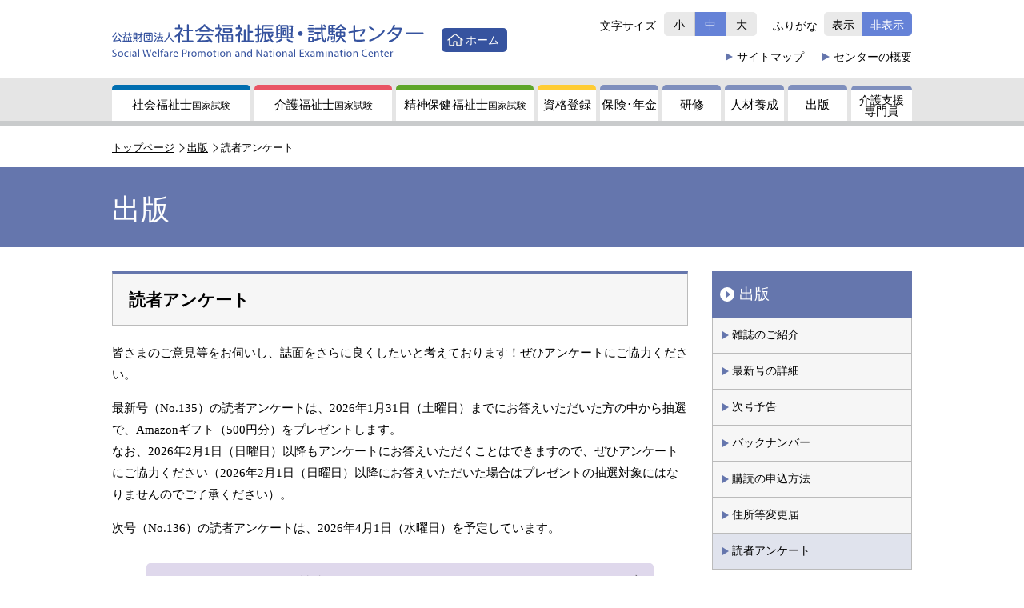

--- FILE ---
content_type: text/html; charset=UTF-8
request_url: https://www.sssc.or.jp/shuppan/bookenq.html
body_size: 5965
content:
<!DOCTYPE HTML>
<html lang="ja">
<head>
<meta charset="utf-8">
<meta http-equiv="X-UA-Compatible" content="IE=Edge">
<meta name="format-detection" content="telephone=no">
<meta name="viewport" content="width=1024">
<meta name="viewport" content="width=device-width,initial-scale=1.0,user-scalable=no">
<title>[出版]読者アンケート：公益財団法人 社会福祉振興・試験センター</title>
<meta name="description" content="社会福祉士国家試験、介護福祉士国家試験、精神保健福祉士国家試験、資格登録、その他社会福祉事業についてのご案内など。">
<meta name="keywords" content="社会福祉士国家試験,介護福祉士国家試験,精神保健福祉士国家試験,試験センター">
<meta property="og:title" content="社会福祉士国家試験、介護福祉士国家試験、精神保健福祉士国家試験：公益財団法人 社会福祉振興・試験センター">
<meta property="og:description" content="社会福祉士国家試験、介護福祉士国家試験、精神保健福祉士国家試験、資格登録、その他社会福祉事業についてのご案内など。">
<meta property="og:type" content="article">
<meta property="og:url" content="https://www.sssc.or.jp/">
<meta property="og:image" content="https://www.sssc.or.jp/image/ogp_image.png">
<meta property="og:image:width" content="1200">
<meta property="og:image:height" content="630">
<!--<link rel="preconnect" href="https://fonts.googleapis.com">
<link rel="preconnect" href="https://fonts.gstatic.com" crossorigin>
<link href="https://fonts.googleapis.com/css2?family=Noto+Sans+JP:wght@400;500&display=swap" rel="stylesheet">-->
<link href="/style/common.css" rel="stylesheet" type="text/css" media="all">
<link href="/style/meanmenu.css" rel="stylesheet" type="text/css">
<link href="/style/print.css" rel="stylesheet" type="text/css" media="print">
<script src="/js/jquery-3.7.1.min.js" type="text/javascript"></script>
<script src="/js/jquery.meanmenu.min.js" type="text/javascript"></script>
<script src="/js/jquery.cookie.js" type="text/javascript"></script>
<script src="/js/kanaboweb_s.1.1.1.js" type="text/javascript"></script>
<script src="/js/common.js" type="text/javascript"></script>
<link href="/style/shuppan.css" rel="stylesheet" type="text/css" media="all">
</head>

<body id="page-top">
<!-- Start:headerエリア============================= -->
<noscript>このホームページではJavaScriptを使用しています。正常に動作させるためにはブラウザのJavaScript機能を有効にして閲覧してください。</noscript>
<header id="header">
<div class="inner">
    <div id="logoArea">
        <h1><a href="/"><img src="/image/common/sitelogo.png" alt="公益財団法人 社会福祉振興・試験センター" class="pc-only"><img src="/image/common/sitelogo_sp.png" alt="公益財団法人 社会福祉振興・試験センター" class="sp-only"></a></h1>
        <a class="goto_home" href="/">ホーム</a>
    </div>
    <a id="skip-goto_main" href="#goto_main">本文へジャンプする</a>
    <div id="header-menu">
        <div class="header-tool">
            <dl id="fontSize" class="font-tool" aria-label="文字サイズ変更ボタン">
            <dt class="font-label">文字サイズ</dt>
            <dd class="changeBtn">小</dd><dd class="changeBtn fsize_on">中</dd><dd class="changeBtn">大</dd>
            </dl>
            <dl id="furigana-tool" aria-label="ふりがな表示非表示変更ボタン">
                <dt><ntran>ふりがな</ntran></dt>
                    <dd class="f_on"><a href="javascript:KanaboWeb.execCommand('on')">表示</a></dd>
                    <dd class="f_off"><a href="javascript:KanaboWeb.execCommand('off')">非表示</a></dd>
            </dl>
        </div>
        <div id="header-link">
            <a class="arrow yaji-cl_nomal" href="/sitemap/index.html"><ntran>サイトマップ</ntran></a>
            <a class="arrow yaji-cl_nomal" href="/about/index.html"><ntran>センターの</ntran>概要</a>
        </div>   
    </div>
    <!-- start:ナビゲーションメニュー（SPのみ）子階層までの掲載とする ------------------ -->    
    <div id="h_top">
        <div class="h_nav">
            <nav id="gNav">
                <div class="navWrap">
                <div class="wrapscroll">
                    <!-- 各カテゴリサブメニュー(SSI)の変更がある場合このナビゲーションと両方修正する -->
                    <ul class="nav">
                        <li><a href="/index.html" class="arrow-circle yaji-circle_home">ホーム</a></li>
                        <li>
                            <a href="/shakai/index.html" class="arrow-circle yaji-circle_sh">社会福祉士国家試験<i aria-label="button" class="fa fa-angle-down"></i></a>
                            <ul class="sub-menu">
                                <li><a class="arrow yaji-cl_gray" href="/shakai/gaiyou.html">資格制度の概要</a></li>
                                <li><a class="arrow yaji-cl_gray" href="/shakai/shikaku/route.html">受験資格（資格取得ルート図）</a></li>
                                <li><a class="arrow yaji-cl_gray" href="/shakai/gaiyou.html">試験概要</a></li>
                                <li><a class="arrow yaji-cl_gray" href="/shakai/tetsuzuki.html">受験申し込み手続き<br>（マイページはこちら）</a></li>
                                <li><a class="arrow yaji-cl_gray" href="/shakai/kijun/index.html">出題基準・合格基準</a></li>
                                <li><a class="arrow yaji-cl_gray" href="/shakai/past_exam/index.html">過去の試験問題</a></li>
                                <li><a class="arrow yaji-cl_gray" href="/shakai/q_a.html">よくあるご質問</a></li>
                                <li><a class="arrow yaji-cl_gray" href="/shakai/youshiki_jitsumu.html"><span>【受験者と事業者の方向け】</span><br>実務経験証明書の様式と記入方法</a></li>
                                <li><a class="arrow yaji-cl_gray" href="/shakai/youshiki_henkou.html"><span>【受験者向け】</span><br>受験申込書記載事項変更届の様式と記入方法</a></li>
                                <li><a class="arrow yaji-cl_gray" href="/shakai/youshiki_mikomi.html"><span>【福祉系大学等・福祉系短大等向け】</span><br>卒業（見込）証明書・指定科目履修（見込）証明書の様式</a></li>
														</ul>
                        </li>
                        <li>
                            <a href="/kaigo/index.html" class="arrow-circle yaji-circle_ka">介護福祉士国家試験<i aria-label="button" class="fa fa-angle-down"></i></a>
                            <ul class="sub-menu">
                                <li><a class="arrow yaji-cl_gray" href="/kaigo/shikaku/index.html">資格制度の概要</a></li>
                                <li><a class="arrow yaji-cl_gray" href="/kaigo/shikaku/route.html">受験資格（資格取得ルート図）</a></li>
                                <li><a class="arrow yaji-cl_gray" href="/kaigo/gaiyou.html">試験概要</a></li>
                                <li><a class="arrow yaji-cl_gray" href="/kaigo/tetsuzuki.html">受験申し込み手続き<br>（マイページはこちら）</a></li>
                                <li><a class="arrow yaji-cl_gray" href="/kaigo/kijun/index.html">出題基準・合格基準</a></li>
                                <li><a class="arrow yaji-cl_gray" href="/kaigo/past_exam/index.html">過去の試験問題</a></li>
                                <li><a class="arrow yaji-cl_gray" href="/kaigo/q_a.html">よくあるご質問</a></li>
                                <li><a class="arrow yaji-cl_gray" href="/kaigo/youshiki_jitsumu.html"><span>【受験者と事業者の方向け】</span><br>「実務経験証明書」作成依頼書、実務経験証明書、従事日数内訳証明書の様式と作成例</a></li>
                                <li><a class="arrow yaji-cl_gray" href="/kaigo/youshiki_henkou.html"><span>【受験者向け】</span><br>受験申込書記載事項変更届の様式と記入方法</a></li>
                                <li><a class="arrow yaji-cl_gray" href="/kaigo/youshiki_mikomi.html"><span>【実務者研修実施者向け】</span><br>実務者研修修了（見込）証明書の様式</a></li>
                                <li><a class="arrow yaji-cl_gray" href="/kaigo/youshiki_sotsu.html"><span>【介護福祉士養成施設、福祉系高校等向け】</span><br>卒業（見込）証明書の様式</a></li>
                                <li><a class="arrow yaji-cl_gray" href="/kaigo/tools/index.html">各種支援ツール</a></li>
                            </ul>
                        </li>
                        <li>
                            <a href="/seishin/index.html" class="arrow-circle yaji-circle_se">精神保健福祉士国家試験<i aria-label="button" class="fa fa-angle-down"></i></a>
                            <ul class="sub-menu">
                                <li><a class="arrow yaji-cl_gray" href="/seishin/shikaku/index.html">資格制度の概要</a></li>
                                <li><a class="arrow yaji-cl_gray" href="/seishin/shikaku/route.html">受験資格（資格取得ルート図）</a></li>
                                <li><a class="arrow yaji-cl_gray" href="/seishin/gaiyou.html">試験概要</a></li>
                                <li><a class="arrow yaji-cl_gray" href="/seishin/tetsuzuki.html">受験申し込み手続き<br>（マイページはこちら）</a></li>
                                <li><a class="arrow yaji-cl_gray" href="/seishin/kijun/index.html">出題基準・合格基準</a></li>
                                <li><a class="arrow yaji-cl_gray" href="/seishin/past_exam/index.html">過去の試験問題</a></li>
                                <li><a class="arrow yaji-cl_gray" href="/seishin/q_a.html">よくあるご質問</a></li>
                                <li><a class="arrow yaji-cl_gray" href="/seishin/youshiki_jitsumu.html"><span>【受験者と事業者の方向け】</span><br>実務経験証明書の様式と記入方法</a></li>
																<li><a class="arrow yaji-cl_gray" href="/seishin/youshiki_henkou.html"><span>【受験者向け】</span><br>受験申込書記載事項変更届の様式と記入方法</a></li>
																<li><a class="arrow yaji-cl_gray" href="/seishin/youshiki_mikomi.html"><span>【保健福祉系大学等・保健福祉系短大等向け】</span><br>卒業（見込）証明書・指定科目履修（見込）証明書の様式</a></li>
                            </ul>
                        </li>
                        <li>
                            <a href="/touroku/index.html" class="arrow-circle yaji-circle_to">資格登録<i aria-label="button" class="fa fa-angle-down"></i></a>
                            <ul class="sub-menu">
                                <li><a class="arrow yaji-cl_gray" href="/touroku/youken.html">登録資格要件</a></li>
                                <li><a class="arrow yaji-cl_gray" href="/touroku/shinki.html">新規登録の申請手続き</a></li>
                                <li><a class="arrow yaji-cl_gray" href="/touroku/henkou.html">登録事項の変更手続き</a></li>
                                <li><a class="arrow yaji-cl_gray" href="/touroku/henkou_add.html">現住所のみの変更手続き</a></li>
                                <li><a class="arrow yaji-cl_gray" href="/touroku/saikouhu.html">登録症の再交付手続き</a></li>
                                <li><a class="arrow yaji-cl_gray" href="/touroku/shibou.html">登録者の死亡（失踪宣告）の手続き</a></li>
                                <li><a class="arrow yaji-cl_gray" href="/touroku/tourokusya.html">登録者数の状況</a></li>
                                <li><a class="arrow yaji-cl_gray" href="/touroku/q_a.html">よくあるご質問</a></li>
                                <li><a class="arrow yaji-cl_gray" href="/touroku/results/index.html">就労状況調査結果<br>現況把握調査結果</a></li>
                                <li><a class="arrow yaji-cl_gray" href="/touroku/info/info_keika.html">（経過措置登録）平成29年4月1日から令和9年3月31日までに介護福祉士養成施設を卒業した方の介護福祉士経過措置登録の手続きについて</a></li>
                                <li><a class="arrow yaji-cl_gray" href="/touroku/info/info_keikakigen.html">介護福祉士経過措置登録者の資格登録有効期限について【登録者の方へ・事業者の方へ】</a></li>
                            </ul>
                        </li>
                        <li>
                            <a href="/hoken/index.html" class="arrow-circle yaji-circle_nomal">保険<ntran>・</ntran>年金<i aria-label="button" class="fa fa-angle-down"></i></a>
                            <ul class="sub-menu">
                                <li><a class="arrow yaji-cl_gray" href="/hoken/hoken_01.html">従相保険クラブのご案内</a></li>
                                <li><a class="arrow yaji-cl_gray" href="/hoken/hoken_02.html">団体信用生命保険特約制度</a></li>
                                <li><a class="arrow yaji-cl_gray" href="/hoken/nenkin.html">社会福祉施設従事者確定拠出年金(DC)制度</a></li>
                            </ul>
                        </li>
                        <li>
                            <a href="/kenshu/index.html" class="arrow-circle yaji-circle_nomal">研修<i aria-label="button" class="fa fa-angle-down"></i></a>
                            <ul class="sub-menu">
                                <li><a class="arrow yaji-cl_gray" href="/kenshu/kokunai/index.html">国内研修</a></li>
                                <li><a class="arrow yaji-cl_gray" href="/kenshu/kaigai/index.html">海外研修・調査</a></li>
                            </ul>
                        </li>
                        <li>
                            <a href="/jinzai/index.html" class="arrow-circle yaji-circle_nomal">福祉人材養成研修<i aria-label="button" class="fa fa-angle-down"></i></a>
                            <ul class="sub-menu">
                                <li><a class="arrow yaji-cl_gray" href="/jinzai/recent.html">直近の実施概要</a></li>
                                <li><a class="arrow yaji-cl_gray" href="/jinzai/past.html">過去の実施概要</a></li>
                            </ul>
                        </li>
                        <li>
                            <a href="/shuppan/index.html" class="arrow-circle yaji-circle_nomal">出版<i aria-label="button" class="fa fa-angle-down"></i></a>
							  <ul class="sub-menu">
								<li><a class="arrow yaji-cl_gray" href="/shuppan/index.html">雑誌のご紹介</a></li>
								<!--<li><a class="arrow yaji-cl_gray" href="/shuppan/tokuten.html">新規申込特典のお知らせ</a></li>-->
								<!--<li><a class="arrow yaji-cl_gray" href="/shuppan/supporter.html">読者サポーター募集</a></li>-->
								<li><a class="arrow yaji-cl_gray" href="/shuppan/index.html#to-current">最新号の詳細</a></li>
								<li><a class="arrow yaji-cl_gray" href="/shuppan/next.html">次号予告</a></li>
								<li><a class="arrow yaji-cl_gray" href="/shuppan/backnumber/index.html">バックナンバー</a></li>
								<li><a class="arrow yaji-cl_gray" href="/shuppan/annai.html">購読の申込方法</a></li>
								<li><a class="arrow yaji-cl_gray" href="/shuppan/addhenkou.html">住所等変更届</a></li>
								<li><a class="arrow yaji-cl_gray" href="/shuppan/bookenq.html">読者アンケート</a></li>
								<!--<li><a class="arrow yaji-cl_gray" href="/shuppan/teisei.html">お詫びと訂正</a></li>-->
							</ul>
                        </li>
                        <li>
                            <a href="/shien/index.html" class="arrow-circle yaji-circle_nomal">介護支援専門員<i aria-label="button" class="fa fa-angle-down"></i></a>
                            <ul class="sub-menu">
                                <li><a class="arrow yaji-cl_gray" href="/shien/shikeniin.html">試験委員</a></li>
                            </ul>
                        </li>
                        <li><a href="/about/index.html" class="arrow-circle yaji-circle_gray"><ntran>センターの</ntran>概要</a></li>
                    </ul>
                    <div class="gNav-close"><a class="close" aria-label="button">閉じる</a></div> 
                </div><!-- /.wrapscroll -->
                </div>
                <div class="mask"></div>
            </nav><!-- /#gNav -->
        </div>
    </div>
    <!-- End:ナビゲーションメニュー（SPのみ）------------------ -->    
	</div>
</header>
<!--  PCのみメインナビゲーション_グローバルナビゲーション-->
<nav id="main-nav" aria-label="メインナビゲーション">
    <ul>
        <li><a href="/shakai/index.html">社会福祉士<span>国家試験</span></a></li>
        <li><a href="/kaigo/index.html">介護福祉士<span>国家試験</span></a></li>
        <li><a href="/seishin/index.html">精神保健福祉士<span>国家試験</span></a></li>
        <li><a href="/touroku/index.html">資格登録</a></li>
        <li><a href="/hoken/index.html">保険<ntran>･</ntran>年金</a></li>
        <li><a href="/kenshu/index.html">研修</a></li>
        <li><a href="/jinzai/index.html">人材養成</a></li>
        <li><a href="/shuppan/index.html">出版</a></li>
        <li><a href="/shien/index.html">介護支援<br>専門員</a></li>
    </ul>
</nav>
<!-- End:headerエリア============================== -->    
    
<!-- start:ぱんくず===================================== --> 
<nav id="breadcrumb" class="inner">
<ol>
<li><a href="/">トップページ</a></li>
<li><a href="/shuppan/index.html">出版</a></li>
<li>読者アンケート</li>
</ol>
</nav>
<!-- end:ぱんくず===================================== --> 

<!-- start:メインコンテンツエリア============================ -->    
<div role="main" id="goto_main" class="mainWrap">
<div class="cate-title cate-title_nomal"><div class="inner">出版</div></div>

<div class="inner column-wrap">
<section class="main-Underlayer">
    
<!-- start://///ページメイン内容 --------------------------------------------------- -->
<h1 class="title-h1 title-h1_nomal">読者アンケート</h1>
<p class="mgB1em">皆さまのご意見等をお伺いし、誌面をさらに良くしたいと考えております！ぜひアンケートにご協力ください。</p>
<p class="mgB1em">最新号（No.135）の読者アンケートは、2026年1月31日（土曜日）までにお答えいただいた方の中から抽選で、Amazonギフト（500円分）をプレゼントします。<br>
なお、2026年2月1日（日曜日）以降もアンケートにお答えいただくことはできますので、ぜひアンケートにご協力ください（2026年2月1日（日曜日）以降にお答えいただいた場合はプレゼントの抽選対象にはなりませんのでご了承ください）。</p>
<!--<span class="att_kome block mgB1em mgL2em">※応募締切［第1次］2024年5月31日（金曜日）23:39まで<br>
応募締切［第2次］2024年7月31日（水曜日）23:39まで</span>-->
<span class="block mgB2em">次号（No.136）の読者アンケートは、2026年4月1日（水曜日）を予定しています。</span>
<a href="https://forms.office.com/r/bbikYHNvfq" target="_blank" class="link-btn link-btn_nomal mgB2em">読者アンケートに回答する</a>

<!-- 戻るボタン -->
<div class="pagemovetool_top"><a class="backbtn arrow yaji-top-cl_nomal" href="#page-top">ページの先頭へ戻る</a></div>

</section><!-- /.main-Underlayer -->
<!-- End://///ページメイン内容 ------------------------------------------------- -->

<!-- Start:サブナビゲーション ---------------------------------------------- -->
<!-- 出版サブメニュー ※修正がある場合headerのSP用ナビゲーションも変更すること！ -->
<nav id="sub-nav" class="cate-title_nomal" aria-label="サブナビゲーション" >
<h2><a href="/shuppan/index.html" class="arrow-circle yaji-circle-w_nomal">出版</a></h2>
    <ul id="accordion" class="accordion">
		<li><a href="/shuppan/index.html">雑誌のご紹介</a></li>
		<!--<li><a href="/shuppan/tokuten.html">新規申込特典のお知らせ</a></li>-->
		<!--<li><a href="/shuppan/supporter.html">読者サポーター募集</a></li>-->
		<li><a href="/shuppan/index.html#to-current">最新号の詳細</a></li>
        <li><a href="/shuppan/next.html">次号予告</a></li>
        <li><a href="/shuppan/backnumber/index.html">バックナンバー</a></li>
        <li><a href="/shuppan/annai.html">購読の申込方法</a></li>
        <li><a href="/shuppan/addhenkou.html">住所等変更届</a></li>
        <li><a href="/shuppan/bookenq.html">読者アンケート</a></li>
        <!--<li><a href="/shuppan/teisei.html">お詫びと訂正</a></li>-->
    </ul>
	<a href="/shuppan/index.html" class="navbookbnr"><img class="pc-only" src="/image/bnr/bn-shuppan_pc.png" alt="介護を深掘りするマガジン「カイゴのチカラ」"/><img class="sp-only" src="/image/bnr/bn-shuppan_sp.png" alt="介護を深掘りするマガジン「カイゴのチカラ」"/></a>
	<a href="https://www.youtube.com/@sssc-ch" target="_blank" class="nav_bnr_youtube no-icon"><img class="pc-only" src="/image/bnr/bn-youtube_pc.png" alt="YouTube 試験センター公式チャンネル「カイゴのチカラ」を深掘りした動画を配信中！"/><img class="sp-only" src="/image/bnr/bn-youtube_sp.png" alt="YouTube 試験センター公式チャンネル「カイゴのチカラ」を深掘りした動画を配信中！"/></a>
	<a href="https://twitter.com/sssc_pr" target="_blank" class="nav_bnr_twitter no-icon"><img class="pc-only" src="/image/bnr/bn-twitter_pc.png" alt="X（旧Twitter）試験センターの社会福祉事業の振興・発展に関する情報を発信中"/><img class="sp-only" src="/image/bnr/bn-twitter_sp.png" alt="Twitter 試験センターの社会福祉事業の振興・発展に関する情報を発信中！"/></a>
</nav>
<!-- End:サブナビゲーション ---------------------------------------------- -->
    
</div><!-- /.inner -->
</div><!--/.main-top -->
<!-- End:メインコンテンツエリア======================= -->    

<!-- Start:footerエリア============================ -->
<footer>
    <div class="inner">
        <a class="arrow yaji-cl_nomal" href="/privacy/index.html">個人情報保護方針</a>
        <a class="arrow yaji-cl_nomal" href="/privacy/index.html#basicpolicy">特定個人情報等の適正な取扱いに関する基本方針</a>
        <a class="arrow yaji-cl_nomal" href="/site/index.html">このサイトについて</a>
        <a class="arrow yaji-cl_nomal" href="/link/index.html">関連リンク</a>
        <a class="arrow yaji-cl_nomal" href="/bidinfo/index.html">入札等情報</a>
        <a class="arrow yaji-cl_nomal" href="/customer/index.html">カスタマーハラスメントに対する基本方針</a>
        <a class="arrow yaji-cl_nomal sp-only" href="/sitemap/index.html">サイトマップ</a>
    </div>
    <div class="copy">
        <div class="device_changer sp-only">
            <a role="button" id="btnPC" href="javascript:void(0);">PCサイト表示</a>
            <a role="button" id="btnSP" href="javascript:void(0);">スマートフォンサイト表示</a>
        </div>
        <small class="inner">Copyright(C) Social Welfare Promotion and National Examination Center, All rights reserved.</small>
    </div>
</footer>
<!-- End:footerエリア============================= -->    
</body>
</html>

--- FILE ---
content_type: text/css
request_url: https://www.sssc.or.jp/style/common.css
body_size: 92394
content:
@charset "utf-8";

/* ==================================================

base.css

1＿defaultCSS_A Modern CSS Reset
2＿ase-styleCSS
3＿header
4＿footer 
5＿メインナビゲーション
6＿ぱんくず
7＿main メインコンテンツ
        Lトップページ用大枠
        L下層用大枠
        L下層用サブナビゲーション
ボタン
8.文章の設定（フォントカラー、p、など）
9.リストの設定（共通）
10.イレギュラー設定（margin、paddingなど）

================================================== */

/*======================================*/
/* 1＿defaultCSS_A Modern CSS Reset */
/*======================================*/

*,*::before,*::after{box-sizing:border-box}ul[class],ol[class]{padding:0}body,h1,h2,h3,h4,p,figure,blockquote,dl,dd{margin:0}html{scroll-behavior:smooth}body{min-height:100vh;text-rendering:optimizeSpeed;line-height:1.5}ul[class],ol[class]{list-style:none}a:not([class]){text-decoration-skip-ink:auto}img{max-width:100%;display:block;vertical-align: text-bottom;}article>*+*{margin-top:1em}input,button,textarea,select{font:inherit}/*img:not([alt]){filter:blur(10px)}@media(prefers-reduced-motion:reduce){*{animation-duration:.01ms !important;animation-iteration-count:1 !important;transition-duration:.01ms !important;scroll-behavior:auto !important;}}*/

/*======================================*/
/* 2＿base-styleCSS */
/*======================================*/

* {
  -webkit-box-sizing: border-box;
  box-sizing: border-box
}

.touchHover, .noTapColor, button {
  -webkit-tap-highlight-color: transparent;
    outline: none;
}
html{
    font-family: sans-serif;
    scroll-behavior: smooth;
}
body{
    margin: 0;
    padding: 0;
    -webkit-text-size-adjust: 100%;
    font-size: 15px;
    overflow-x: hidden;
    word-wrap: break-word !important;
    word-break: break-all !important;
}
a{background: transparent;}
/*a:focus{outline: 1px dashed #000;z-index: 99;}*/
a:active,
a:hover{
    outline: 0;
    opacity: 1;
    -webkit-transition: 0.3s ease-in !important;
    transition: 0.2s ease-in !important;
}
html,div,span,object,iframe,
h1,h2,h3,h4,h5,h6,p,blockquote,pre,
a,abbr,acronym,address,code,del,em,img,strong,
dl,dt,dd,ol,ul,li,
fieldset,form,label,
table,tbody,tfoot,thead,tr,th,td{
	margin: 0;
	padding: 0;
	vertical-align: baseline;
}
table {
    border: none;
    border-collapse: collapse;
    border-spacing: 0;
    word-wrap:break-word !important;
}
caption {vertical-align: text-top;}
article,aside,footer,header,small,nav,section,figure,figcaption,main{
	margin: 0;
	padding: 0;
	display: block;
	vertical-align: baseline;
	list-style: none;
	background-color: transparent;
	outline: none;
}
audio,canvas,video{
	display: inline-block;
}
ul,ol{list-style-type: none;}
table{
	border: none;
	border-collapse: collapse;
	border-spacing: 0;
}
a img{
	border: none;
	outline: none;
}
sub,sup{
	font-size: 75%;
	line-height: 0;
	position: relative;
	vertical-align: baseline;
}
hr{
	box-sizing: content-box;
	height: 0;
}
dt,dd,li,
th,td,
input,textarea{
	text-align: left;
	vertical-align: top;
	outline: none;
}
input{
	border: 1px solid #dad7d3;
	padding: 2px 5px;
	background-color: #fff;
	-webkit-appearance: none;
}
input[type=text]:focus,
input[type=email]:focus,
input[type=tel]:focus,
input[type=search]:focus,
input[type=url]:focus,
textarea:focus {
	background-color: #e8faff;
}
button,label{background-color: transparent;cursor: pointer;	-webkit-appearance: none;}
button,
input[type="button"],
input[type="reset"],
input[type="submit"]{
	-webkit-appearance: button;
	cursor: pointer;
}
button[disabled], input[disabled]{cursor: default;}
input[type="checkbox"],
input[type="radio"]{
	box-sizing: content-box;
	padding: 0;
	vertical-align: middle;
}
input[type="search"]::-webkit-search-cancel-button,
input[type="search"]::-webkit-search-decoration{
	-webkit-appearance: none;
}
button::-moz-focus-inner,
input::-moz-focus-inner{
	padding: 0;
	border: 0;
}
button[disabled], input[disabled]{cursor: default;}
input:disabled {opacity : 0.5 !important;}
textarea{
	overflow: auto;
	vertical-align: top;
}
fieldset {border: none;}

/* 0-2. Base
-------------------------------------------------- */
*{box-sizing: border-box;}
body {
    font-family: "ヒラギノ角ゴ Pro W3", "Hiragino Kaku Gothic Pro", "メイリオ", Meiryo, Osaka, "ＭＳ Ｐゴシック", "MS PGothic", "sans-serif";
    /*font-family: 'Noto Sans JP', sans-serif;*/
    letter-spacing: 0.04;
    line-height: 1.8;
}
h1,h2,h3,h4,h5,h6{
	font-size: 100%;
	font-weight: normal;
}
table{width: 100%;}
tr,th,td {padding:15px; word-break: break-all !important; font-weight: normal;}
th {vertical-align: middle; padding: 15px 0 15px 15px;}
input,textarea,button,select{
	font-family: "ヒラギノ角ゴ Pro W3", "Hiragino Kaku Gothic Pro", "メイリオ", Meiryo, Osaka, "ＭＳ Ｐゴシック", "MS PGothic", "sans-serif";
	border-radius: 3px;
	border: 1px solid #ccc;
	padding: 5px 7px;
	margin: 0 8px;
	width: auto;
	display: inline-block;
	font-size: 100%;
}
input {vertical-align:middle; height: 35px;}
select {
	border-radius: 3px;
	border: 1px solid #dad7d3;
	background-color: #fff;
	-webkit-appearance: none;
	-moz-appearance: none;
	appearance: none;
	background: rgba(255,255,255,1.00);
	overflow: hidden;
	height: 35px;
    font-size: 96%;
}

a:link, a:visited{color: #546EB7;}
a:hover{
	color: #546EB7;
	text-decoration: none;
}
.clearfix:after {
	visibility: hidden;
	display: block;
	font-size: 0;
	content: " ";
	clear: both;
	height: 0;
}

/* 読み上げ用スキップ機能：ブロックスキップ ----- -- */
#skip-goto_main {
	display: block;
	left: -9999px;
	position: absolute;
	top: -9999px;
}

.inner {
    max-width: 1000px;
    margin: 0 auto;
    }
    @media only screen and ( max-width : 896px ) {.inner {margin: 0 2%;}}

.pc-only {display: block !important;}
.sp-only {display: none !important;}
    @media only screen and ( max-width : 896px ) {.pc-only {display: none !important;}.sp-only {display: block !important;}}

/*======================================*/
/* 3＿header  */
/*======================================*/

header {
    padding: 15px 0 13px 0;
    font-size: 94%;
    border-bottom: 1px solid #e5e5e5;
}
header .inner {
    display: flex;
    align-items: center;
    justify-content: space-between;
}
#logoArea h1 {
    margin-right: 18px;
    display: inline-block;
    vertical-align: text-top;
    height: 43px;
}
#logoArea a.goto_home {
    display: inline-block;
    vertical-align: text-top;
    border-radius: 5px;
    padding: 3px 10px 2px 30px;
    margin-top: 5px;
    color: #ffffff;
    text-decoration: none;
    background: url("/image/common/ico_home.png") no-repeat 7px center #36539f;
    cursor:pointer;
}
#logoArea a.goto_home:hover {
    background-color: #4163be;
}
#header-menu {
	text-align: right;
    z-index: 99;
}
.header-tool {
    width: 390px;
    margin-bottom: 10px;
    display: -webkit-box;
    display: -ms-flexbox;
    display: flex;
    -webkit-box-align: center;
    -ms-flex-align: center;
    align-items: center;
    justify-content: space-between;
}

/* === 文字サイズ === */
dl.font-tool {
    display: -webkit-box;
    display: -ms-flexbox;
    display: flex;
    -webkit-box-align: center;
    -ms-flex-align: center;
    align-items: center;
    text-align: right;
}
dl.font-tool dt {
    display: inline-block;
    line-height: 1;
    margin-right: 10px;
    margin-top: 4px;
}
dl.font-tool dd {
    display: inline-block;
    line-height: 1;
    padding: 9px 12px 7px 12px;
    background-color: #e9e9e9;
    color: #000;
    cursor:pointer;
}
dl.font-tool dd:nth-child(2) {
     border-radius:5px 0px 0px 5px;
    border-right: 1px solid #cbcbcb;
}
dl.font-tool dd:last-child {
    border-radius:0px 5px 5px 0px ;
    border-left: 1px solid #cbcbcb;
}
dl.font-tool dd.active{
    background-color: #6582d7;
    color: #ffffff !important;
}
dl.font-tool dd:hover {
    background-color: #6576ad;
    color: #ffffff !important;
}

/* === ふりがな === */
/* 金棒くんふりがなの注意書き　*/
.kanaboweb_footer {padding-top: 0 !important;}
.kanaboweb_footer br {display: none !important; padding: 10px 0;}
#f_header {
    background-color: #333333;
    padding: 5px 0;
    color: #ffffff;
}
#f_header p { margin-bottom: 0; font-size: 14px;}


/* ruby tableずれ(vertical-align:middleをtopへ) */
@media screen and (-webkit-min-device-pixel-ratio:0) { .furigana table td {vertical-align: text-top;}}
_::-webkit-full-page-media, _:future, :root .furigana table td {vertical-align: text-top;}

/*ruby {letter-spacing: -1px;}*/
header ruby {letter-spacing: -2px !important;}
dl#furigana-tool {
    display: -webkit-box;
    display: -ms-flexbox;
    display: flex;
    -webkit-box-align: center;
    -ms-flex-align: center;
    align-items: center;
    text-align: right;
}
dl#furigana-tool dt {
    margin-right: 8px;
    margin-top: 4px;
}
dl#furigana-tool dd {
    padding: 9px 10px 7px 10px;
     border-radius:5px 0px 0px 5px;
}
dl#furigana-tool dd:last-child {
    border-radius:0px 5px 5px 0px ;
}
/*ふりがなOFF*/
dl#furigana-tool .f_on{
    display: inline-block;
    line-height: 1;
    background-color: #e9e9e9;
    color: #000;
}
dl#furigana-tool dd.f_on a:link, dl#furigana-tool dd.f_on a:hover, dl#furigana-tool dd.f_on a:visited {
    color: #000;
    text-decoration: none;
}
dl#furigana-tool .f_off{
    display: inline-block;
    line-height: 1;
    background-color: #6582d7;
    color: #fffffff;
}
dl#furigana-tool dd.f_off a:link, dl#furigana-tool dd.f_off a:hover, dl#furigana-tool dd.f_off a:visited {
    color: #fff;
    text-decoration: none;
}
/* ふりがなON */ 
.furigana dl#furigana-tool dd.f_on{
    display: inline-block;
    line-height: 1;
    background-color: #6582d7;
    color: #fffffff;
}
.furigana dl#furigana-tool dd.f_on a:link, .furigana dl#furigana-tool dd.f_nonf a:hover, .furigana dl#furigana-tool dd.f_oon a:visited {
    color: #fff; text-decoration: none;
}
.furigana #furigana-tool dd.f_off {
    display: inline-block;
    line-height: 1;
    background-color: #e9e9e9;
    color: #000 !important;
}
.furigana dl#furigana-tool dd.f_off a:link, .furigana dl#furigana-tool dd.f_off a:hover, .furigana dl#furigana-tool dd.f_off a:visited {
    color: #000 !important;
    text-decoration: none;
}
dl#furigana-tool dd:hover, dl#furigana-tool dd.f_off:hover{background-color: #5973be;}
dl#furigana-tool dd:hover a, dl#furigana-tool dd.f_off:hover ruby {color: #ffffff !important;}

/* === その他リンク === */
#header-link a {
    display: inline-block;
    margin-left: 15px;
    vertical-align: text-top;
    text-decoration: none;
    color: #000000;
}
#header-link a:hover {
    text-decoration: underline;
    color: #546EB7;
}

/* === header sp用メニュー(meanmenu.cssへ) === */


/*======================================*/
/* 4＿footer  */
/*======================================*/
    
footer {
    background-color: #e9e9e9;
    padding: 30px 0;
    text-align: left;
    font-size: 90%;
}
footer a:link, footer a:visited, footer a:active {
    margin-right: 10px;
    text-decoration: none;
    color: #000000;
}
footer a:hover {text-decoration: underline;}
footer small {
    display: block;
    margin-top: 10px !important;
}
footer a.arrow, footer a.arrow-circle{
    display: inline-block;
}

/* PC・SP切り替えボタン */
.device_changer {
    width: 1000px;
    margin: 0 auto;
    padding: 10px 0;
}
    .device_changer a {
        position: relative;
        color: #ffffff;
    }
    .device_changer a:last-child {
        padding-left: 1.5em;
    }
.device_changer a:last-child::before {
    content: "｜";
    position: absolute;
    left: 0;
    width: 1.5em;
    }

/*======================================*/
/* 5＿メインナビゲーション (PC表示のみ) */
/*======================================*/

nav#main-nav {
    position: relative;
    width: 100%;
	letter-spacing: 0;
    background-color: #e5e5e5;
    margin-bottom: 18px;
    z-index: 1;
    border-bottom: solid 6px #c9cbcc;
}
nav#main-nav > ul {
    max-width: 1000px;
    margin: 0 auto;
    padding-top: 8px;
	line-height: 1;
	display:table;
	}
	@media only screen and (min-width: 897px) and (max-width: 987px){ nav#main-nav > ul {padding-left: 1%; padding-right: 1%;}}
nav#main-nav > ul li {
    width: 7.5%;
	display:table-cell;
	color:#000000;
    text-align:center;
    vertical-align:bottom;
    cursor:pointer;
    z-index: 3;
    opacity: 1;
	}
    nav#main-nav > ul li:nth-child(1), nav#main-nav > ul li:nth-child(2),nav#main-nav > ul li:nth-child(3) {width: 17%;}
	nav#main-nav > ul li:last-child {width: 7.3%; margin-right: 0; font-size: 90%;}
    nav#main-nav > ul li:nth-child(1) span, nav#main-nav > ul li:nth-child(2) span, nav#main-nav > ul li:nth-child(3) span { font-size: 83% !important;}

nav#main-nav > ul li a {
    display: block;
    padding:12px 0;
    text-decoration: none; 
    color:#000000;
    background:#ffffff;
    border-top-left-radius:5px;
    border-top-right-radius:5px;
    border-top: solid 6px #7f8fbd;
	margin-right: 5px;
    }
	nav#main-nav > ul li:nth-child(1) a, nav#main-nav > ul li:nth-child(2) a, nav#main-nav > ul li:nth-child(3) a {padding:12px 6px;}
    nav#main-nav > ul li:nth-child(1) a {border-top: solid 6px #006eb0;}
    nav#main-nav > ul li:nth-child(2) a {border-top: solid 6px #e95464;}
    nav#main-nav > ul li:nth-child(3) a {border-top: solid 6px #5fa62a;}
    nav#main-nav > ul li:nth-child(4) a {border-top: solid 6px #ffcc33;}
    nav#main-nav > ul li:last-child a {padding:6px 4px 4px 4px; margin-right: 0; line-height: 1.1;}
		_:lang(x)::-ms-, nav#main-nav > ul li:last-child a {padding:5px 4px 4px 4px !important;}

nav#main-nav > ul li a:hover {
    color:#ffffff;
    background:#7f8fbd;
    opacity: 1;
    -webkit-transition: 0.2s ease-in;
    transition: 0.2s ease-in;
    }
    nav#main-nav > ul li:nth-child(1) a:hover {background-color: #006eb0;}
    nav#main-nav > ul li:nth-child(2) a:hover {background-color: #e95464;}
    nav#main-nav > ul li:nth-child(3) a:hover {background-color: #5fa62a;}
    nav#main-nav > ul li:nth-child(4) a:hover {background-color: #ffcc33; color: #000000;}

	@media only screen and (min-width: 897px) and (max-width: 987px){
		#logoArea h1 {margin-right: 8px;}
		a.goto_home {position: absolute;}
		nav#main-nav > ul li:nth-child(1), nav#main-nav > ul li:nth-child(2),nav#main-nav > ul li:nth-child(3) {width: 14%;}
		nav#main-nav > ul li:nth-child(1) span, nav#main-nav > ul li:nth-child(2) span, nav#main-nav > ul li:nth-child(3) span {display: block !important;}
		nav#main-nav > ul li a {padding:13px 4px;}
		nav#main-nav > ul li:nth-child(1) a, nav#main-nav > ul li:nth-child(2) a, nav#main-nav > ul li:nth-child(3) a {padding:7px 4px 5px 4px; line-height: 1.1;}
		nav#main-nav > ul li:last-child a {line-height: 1.1;}
	}
    /* タブレット以下は表示しない */
    @media only screen and (min-width: 1px) and (max-width: 896px){
        nav#main-nav{display: none;}
        a.goto_home {display: none;}
    }

/*======================================*/
/* 6＿ぱんくず  */
/*======================================*/
#breadcrumb ol {
    margin-bottom: 12px;
    line-height: 1.5;
}
#breadcrumb li {
    display: inline;
    list-style: none;
    padding-right: 12px;
    font-size: 88%;
    position: relative;
	word-break: break-all;
}
    /* 読み上げ用：開始位置の前に「現在の位置は」と生成するがブラウザ上では非表示 */
    #breadcrumb li:first-child::before {
      content : "現在位置は";
      display : inline;
      width : 0 !important;
      height : 0 !important;
      visibility : hidden;
        position: absolute;
        left: 0;
    }
    /*読み上げ用：接続詞「から」と生成するがブラウザ上では>を表示*/
    #breadcrumb li::after {
        content : "から";
        display : inline;
        padding : 7px 0 0 7px;
        overflow : hidden ;/* 「から」非表示 */
        width: 4px !important;
        height: 4px !important;
        border: 0px;
        border-top: solid 1px #333333;
        border-right: solid 1px #333333;
        -ms-transform: rotate(45deg);
        -webkit-transform: rotate(45deg);
        transform: rotate(45deg);
        position: absolute;
        top: 50%;
        right: 1px;
        margin-top: -4px;
    }
        @media all and (-ms-high-contrast:none){
          *::-ms-backdrop, #breadcrumb li::after { margin-top: -6px; } /* IE11 */
        }
    /*中間のページ*/
    #breadcrumb li + li::after {
      content : "の中にある";
        position: absolute;
    }
    /*現在のページ*/
    #breadcrumb li:last-child::after {content : none ;}
    #breadcrumb ol a {color: #000000;}

/*======================================*/
/* 7＿main メインコンテンツ (エリア構成)   */
/*======================================*/

/* === メインコンテンツエリア設定 === */
.mainWrap {
    margin-bottom: 30px;
    overflow: hidden;
}
.flex {
    display: flex;
	flex-flow: row;
}

/* === 下層のメインエリア === */
.column-wrap {
    display: flex;
    min-height: 380px;
}
.main-Underlayer {
    max-width: 720px;
    width: 100%;
    margin-right: 20px;
    display: inline-block;
    vertical-align: text-top;
	}	
/* === 下層：サブナビゲーション === */
nav#sub-nav {
    width: 250px;
    display: inline-block;
    vertical-align: text-top;
    margin-left: auto;
    line-height: 1.5;
	background-color: #fff !important;
}
nav#sub-nav h2 {
    font-size: 125%;
    font-weight: normal;
    color: #ffffff;
    }
    nav.cate-title_sh h2 {background-color: #006eb0;}
    nav.cate-title_se h2{background-color: #5fa62a;}
    nav.cate-title_ka h2 {background-color: #e95464;}
    nav.cate-title_to h2 {background-color: #ffcc33; color: #000000 !important;}
    nav.cate-title_nomal h2 {background-color: #6576ad;}
nav#sub-nav h2 a {
    display: block;
    padding: 15px 6px 15px 34px;
    opacity: 1;
}
nav#sub-nav h2 a:link, nav#sub-nav h2 a:visited, nav#sub-nav h2 a:active { color: #ffffff; text-decoration: none;}
nav#sub-nav h2 a:hover {color: #E4E4E4; text-decoration: none;}
nav.cate-title_to h2 a:link, nav.cate-title_to h2 a:visited, .cate-title_to h2 a:active { color: #000000 !important; text-decoration: none;}
nav.cate-title_to h2 a:hover {color: #333333 !important; text-decoration: none;}
nav.cate-title_sh li a:hover, nav.cate-title_sh li.current, nav.cate-title_sh div.current a, nav.cate-title_sh li.current a {background-color: #d7ecfc !important; opacity: 1; transition: 0.2s;}
nav.cate-title_se li a:hover, nav.cate-title_se li.current, nav.cate-title_se div.current a, nav.cate-title_se li.current a {background-color: #edf9da !important; opacity: 1; transition: 0.2s;}
nav.cate-title_ka li a:hover, nav.cate-title_ka li.current, nav.cate-title_ka div.current a, nav.cate-title_ka li.current a {background-color: #ffe5e6 !important; opacity: 1; transition: 0.2s;}
nav.cate-title_to li a:hover, nav.cate-title_to li.current, nav.cate-title_to div.current a, nav.cate-title_to li.current a {background-color: #fffed6; color: #000000 !important; opacity: 1; transition: 0.2s;}
nav.cate-title_nomal li a:hover, nav.cate-title_nomal li.current, nav.cate-title_nomal div.current a, nav.cate-title_nomal li.current a {background-color: #e0e3ed !important; opacity: 1; transition: 0.2s;}

.accordion {
    width: 100%;
    background: #FFF;
    -webkit-border-radius: 4px;
    -moz-border-radius: 4px;
    border-radius: 4px;
}
.accordion li {
    position: relative;
    border-bottom: 1px solid #bbbbbb;
    border-left: 1px solid #bbbbbb;
    border-right: 1px solid #bbbbbb;
    background-color: #f6f6f6;
}
.accordion li a {
    cursor: pointer;
    display: block;
    padding: 12px 10px 12px 24px;
    text-decoration: none;
    color: #000000;
    font-size: 92%;
}
.accordion li a::before {
    content: "";
    left: 12px;
    top: 17px;
    box-sizing: border-box;
    width: 4px;
    height: 4px;
    border: 5px solid transparent;
    border-left: 8px solid #666666;
    position: absolute;
    }
    .cate-title_sh .accordion li a::before {border-left: 8px solid #006eb0;}
    .cate-title_se .accordion li a::before {border-left: 8px solid #5fa62a;}
    .cate-title_ka .accordion li a::before {border-left: 8px solid #e95464;}
    .cate-title_to .accordion li a::before {border-left: 8px solid #ffcc33;}
    .cate-title_nomal .accordion li a::before {border-left: 8px solid #6576ad;}
.accordion .link {
    cursor: pointer;
    display: block;
    border-bottom: 1px solid #bbbbbb;
    background-color: #f6f6f6;
    position: relative;
    }

    /* SPのみの開閉ボタン＿ここから  768px */
    @media only screen and ( max-width : 896px ) {/* ★ */
    .accordion li div.btn{
        z-index: 2;
        width: 50px;
        height: 50px;
        position: absolute;
        right: 0;
        top: 50%;
        transform: translateY(-50%);
    }
    button.btn-open, button.btn-close {
        display: inline-block;
        position: absolute;
        width: 20px;
        height: 20px;
        margin: 0 5px;
        border: 0;
        right: 5px;
        top: 50%;
        transform: translateY(-50%);

        }
        /* 開く＋ */
        button.btn-open::before {
            display: block;
            content: "";
            width:20px;
            height: 20px;
            text-align:center;
            position:absolute;
            right:0;
            top:-2px;
            z-index:-2;
            border-radius: 50%;
            background-color: #7b7b7b;
            border-bottom: none;
            color: #ffffff;
        }
        button.btn-open::after {
            content: "＋";
            width:20px;
            height: 20px;
            text-align:center;
            position:absolute;
            right:0;
            top:-4px;
            z-index:1;
            color: #ffffff;
            font-weight: bold;
            }
        /* 閉じる ー */
        button.btn-close::before {
            display: block;
            content: "";
            width:20px;
            height: 20px;
            text-align:center;
            position:absolute;
            right:0;
            top:-2px;
            z-index:-1;
            border-radius: 50%;
            background-color: #7b7b7b;
            border-bottom: none;
            color: #ffffff;
        }
        button.btn-close::after {   
            content: '－';
            position: absolute;
            width:20px;
            height: 20px;
            top: -2px;
            right:0;
            z-index: 2;
            color: #ffffff;
            font-weight: bold;
        }
        .accordion li a {
            padding: 12px 34px 12px 24px;
        }
    }/* SPのみの開閉ボタン＿ここまで */

button.btn-close {
    display:none;
}
/* 子カテゴリ */
.accordion li.sub-on {border-bottom: none;}
.submenu {display: none;}
.submenu li {
    border-left: none;
    border-right: none;
 }
.submenu .link {
    cursor: pointer;
   display: block;
    border-bottom: none;
    background-color: #f6f6f6;
    position: relative;
    transition: all 0.4s ease;
}
.submenu li a {
    display: block;
    text-decoration: none;
    color: #000;
    padding: 10px 5px 10px 37px;
    transition: all 0.25s ease;
    background: #ffffff;
}
.submenu li a::before {
    content: "";
    left: 24px;
    top: 14px;
    box-sizing: border-box;
    width: 4px;
    height: 4px;
    border: 5px solid transparent;
    border-left: 8px solid #666666 !important;
    position: absolute;
    }
.submenu li ul li:first-child {border-top: 1px solid #bbbbbb;}
.submenu li ul li:last-child {border-bottom: none;}
.submenu li ul li a {padding-left: 50px;}

/* 孫階層 */
.submenu li ul li a::before {
    content: "";
    left: 40px;
    top: 11px;
    box-sizing: border-box;
    width: 4px;
    height: 4px;
    border: 4px solid transparent;
    border-left: 6px solid #aaaaaa !important;
    position: absolute;
    }
.submenu li ul.submenu li a {
    padding: 6px 5px 6px 54px;
    }
/* ひ孫階層 */
.submenu li ul li ul.submenu li a::before {
    content: "";
    left: 54px;
    top: 11px;
    box-sizing: border-box;
    width: 4px;
    height: 4px;
    border: 4px solid transparent;
    border-left: 6px solid #aaaaaa !important;
    position: absolute;
    }
.submenu li ul li ul.submenu li a {
    padding: 6px 5px 6px 68px;
    }
    @media only screen and ( max-width : 896px ) {
        .submenu li a::before { top:17px;}
        .submenu li ul li a::before {top: 14px;}
        .submenu li ul.submenu li a {padding: 8px 5px 8px 54px;}
        .submenu li ul li ul.submenu li a::before {top: 14px;}
        .submenu li ul li ul.submenu li a {padding: 8px 5px 8px 68px;}
        }
/* リンクなしのとき */
.nav-nolink {
    cursor: default;
    padding: 12px 0 12px 26px;
    font-size: 92%;
}
li.nav-nolink::before {
    content: "";
    left: 12px;
    top: 16px;
    box-sizing: border-box;
    width: 4px;
    height: 4px;
    border: 5px solid transparent;
    border-left: 8px solid #666666;
    position: absolute;
}

/*======================================*/
/* 7.見出しの設定  */
/*======================================*/

/* === 2ndカテゴリータイトル帯 === */
.cate-title {
	padding: 26px 0 20px 0;
    margin-bottom: 30px;
    color: #ffffff;
    font-size: 240%;
    }
	.cate-title .inner { line-height: 1.5;}
    /* 各カテゴリのカラー設定 */
    .cate-title_sh {background-color: #006eb0 !important;}
    .cate-title_se {background-color: #5fa62a !important;}
    .cate-title_ka {background-color: #e95464 !important;}
    .cate-title_to {background-color: #ffcc33; color: #000000 !important;}
    .cate-title_nomal {background-color: #6576ad !important;}
    .cate-title span {font-size: 68%;}

/* === 2nd_h1見出し === */
h1.title-h1 {
	padding: 14px 10px 12px 20px;
	margin-bottom: 1em;
	border: 1px solid #bbb;
    background-color: #f6f6f6;
	font-size: 140%;
	font-weight: bold;
    }
    /* 各カテゴリのカラー設定 */
    h1.title-h1_sh {border-top: 4px solid #006eb0 !important;}
    h1.title-h1_se {border-top: 4px solid #5fa62a !important;}
    h1.title-h1_ka {border-top: 4px solid #e95464 !important;}
    h1.title-h1_to {border-top: 4px solid #ffcc33 !important;}
    h1.title-h1_nomal {border-top: 4px solid #6576ad!important;}

/* === 2nd_h2見出し === */
h2.title-h2 {
	border: 1px solid #bbb;
	padding: 10px 15px;
	margin-bottom: 1em;
    background-color: #f6f6f6;
	font-size: 122%;
    line-height: 1.6; 
    }
/* === 2nd_h3見出し === */
h3.title-h3 {
	border-bottom: 1px solid #bbb;
	padding: 4px 10px 6px 14px;
	margin: 0 0 1.2em 0;
	font-size: 105%;
    }
/* === 2nd_h4見出し === */
h4.title-h4, dt.title-h4 {
	padding: 1px 10px 0 12px;
	margin: 0 0 1em 0;
	font-size: 105%;
    letter-spacing: 1px;
    }
	dt.title-h4 {margin-bottom: 0.5em;}
    /* 2nd_h2,h3,h4 見出し各カテゴリのカラー設定 */
    h2.title-h2_sh, h3.title-h3_sh, h4.title-h4_sh, dt.title-h4_sh {border-left: 4px solid #006eb0 !important;}
    h2.title-h2_se, h3.title-h3_se, h4.title-h4_se, dt.title-h4_se {border-left: 4px solid #5fa62a !important;}
    h2.title-h2_ka, h3.title-h3_ka, h4.title-h4_ka, dt.title-h4_ka {border-left: 4px solid #e95464 !important;}
    h2.title-h2_to, h3.title-h3_to, h4.title-h4_to, dt.title-h4_to {border-left: 4px solid #ffcc33 !important;}
    h2.title-h2_nomal, h3.title-h3_nomal, h4.title-h4_nomal, dt.title-h4_nomal {border-left: 4px solid #6576ad !important;}
	/* h4.titleのすぐ後のp 字下げ */
	h4.title-h4 + p  {margin-left: 1em;}

/* === 2nd_h5見出し_共通装飾なし === */
h5.title-h5 {
	font-size: 105%;
    letter-spacing: 1px;
}
/* === 見出し飾り === */
/* 三角注意マーク */
.decorate-att {
    background: url("/image/common/icon_att.gif") no-repeat left bottom;
    padding-left: 2.5em;
    min-height: 29px;
    margin-bottom: 5px;
    overflow: visible;
}

/*======================================*/
/* 8.文章の設定  */
/*======================================*/

/* 基本の文章 */
p { margin-bottom: 2em;}

/* === フォントサイズ === */
.fsize70 { font-size: 70%!important; }
.fsize80 { font-size: 80%!important; }
.fsize85 { font-size: 85%!important; }
.fsize90 { font-size: 90%!important; }
.fsize105 { font-size: 105%!important; }
.fsize110 { font-size: 110%!important; }
.fsize120 { font-size: 120%!important; }
.fsize130 { font-size: 130%!important; }
.fsize140 { font-size: 140%!important; }
.fsize150 { font-size: 150%!important; }
.fsize160 { font-size: 160%!important; }
.fsize170 { font-size: 170%!important; }

/* === フォントカラー === */

/* 赤 */
.txt-clRed {color: #c9171e;}
/* 青 */
.txt-clBlue {color: #0066cc;}
/* 青 */
.txt-clGreen {color: #5fa62a;}

/* 赤＋太字 */
.txt-clRedB {
    color: #c9171e;
    font-weight: bold;
}
/*  赤＋フォントサイズ小さめ（注意）用赤  */
.txt-clAtt {
    color: #c9171e;
    font-size: 90%;
    font-weight: bold;
}
/* 各カテゴリのフォントカラー */
.txt-cl_sh { color: #006eb0;}
.txt-cl_se { color: #5fa62a;}
.txt-cl_ka { color: #e95464;}
.txt-cl_to { color: #eebe30;}
.txt-cl_nomal { color: #6576ad;}
.txt-cl_white {color: #fff !important;}

/* === テキストスタイル === */
/* 標準 */
.txt-nomal {font-weight: normal !important;}
/* 太字 */
strong, .txt-bold {font-weight: bold !important;}
/* 下線 */
.txt-underline {text-decoration: underline !important;}
	a.txt-underline:hover {text-decoration: none !important;}
/* 下線なし */
.txt-underlinenone {text-decoration: none !important;}

/* 下線_各カテゴリカラー */
.txt-underline_cl_sh {border-bottom: dotted 1px #006eb0; margin-bottom: 8px; padding-bottom: 3px;}
.txt-underline_cl_se {border-bottom: dotted 1px #5fa62a; margin-bottom: 8px; padding-bottom: 3px;}
.txt-underline_cl_ka {border-bottom: dotted 1px #e95464; margin-bottom: 8px; padding-bottom: 3px;}
.txt-underline_cl_to {border-bottom: dotted 1px #eebe30; margin-bottom: 8px; padding-bottom: 3px;}
.txt-underline_cl_normal {border-bottom: dotted 1px #6576ad; margin-bottom: 8px; padding-bottom: 3px;}

/* 下線_二重 */
.txt-doubleline {border-bottom: double 3px #000;}
.txt-doubleline_red {border-bottom: double 3px #c9171e;}
.txt-doubleline_white {border-bottom: double 3px #ffffff;}

/* 波状の線 */
.txt-namiline {text-decoration:underline wavy #333;}
/* 打ち消し・取り消し線 */
del.txt-delline {text-decoration: line-through;}
/* 下線点線 */
.dottedline {border-bottom: dotted #ddd 2px;}
/* テキスト枠囲い */
.txt-waku { border: solid 1px #000; line-height: 1.4; padding: 2px 3px 0 4px !important; margin-right: 2px; /*display: inline-block;*/}

/* === テキスト配置 === */
/* 縦中央寄せ */
.txt-middle {vertical-align: middle !important;}
/* 中央寄せ */
.txt-center {text-align: center !important;}
/* 左寄せ */
.txt-left {text-align: left !important;}
/* 右寄せ */
.txt-right {text-align: right !important;}

/* === 文字間 === */
.txt-letterspacing {letter-spacing: 1px;}

/* === 書体 === */
/* いつか使うかもしれないのでとっておく
.font-yumin {font-family: "游明朝", YuMincho, "ヒラギノ明朝 ProN W3", "Hiragino Mincho ProN", "HG明朝E", "ＭＳ Ｐ明朝", "ＭＳ 明朝", serif; font-weight: bold !important; letter-spacing: 1px;}
*/

/*======================================*/
/* 8.強制位置  */
/*======================================*/
.position-rela {position: relative;}
.position-abs_left {position: absolute;top:0;left:0;}
.position-abs_right {position: absolute;top:0;right:0;}

/*======================================*/
/* 9.戻るボタン・PDF DLツールボタン の設定 */
/*======================================*/

.pagemovetool, .pagemovetool_top {
    margin:  2em 0 1em 0;
    position: relative;
}
.pagemovetool_top {
    text-align: right;
    margin-left: auto;
    margin-right: 0;
    display: inline-block;
    width: 100%;
}
.pagemovetool a.backbtn {
    display: inline-block;
    margin-right: 10px;
}
.pagemovetool a.nextbtn {
    display: inline-block;
    position: absolute;
    right: 0;
}
.backbtn, .pdfdlbtn, .nextbtn {
    border-radius: 5px;
    background-color: #e9e9e9;
    padding: 7px 15px 6px 30px !important;
}
.pagemovetool .yaji-cl_nomal::before {left:10px;}
.backbtn:hover {
    background-color: #F5F5F5;
    text-decoration: underline;
    opacity: 1;
    -webkit-transition: 0.3s ease-in;
    transition: 0.2s ease-in;
}
.pagemovetool a:link, .pagemovetool a:visited, .pagemovetool a:active, .pagemovetool_top a:link, .pagemovetool_top a:visited, .pagemovetool_top a:active {
    color: #000000;
    text-decoration: none;
    font-size: 90%;
}

/*======================================*/
/* 10.リストの設定 */
/*======================================*/

/*ul.list-disc_indent, ul.list-none {margin-bottom: 2em;}*/

/* ===中黒なしリスト === */
/* 中黒なしリスト */
.list-none li, dl.list-none dd, .list-disc_indent li > ul.list-none li {
    list-style: none !important;
    margin: 0 0 5px 0;
}
/* 中黒なしリスト（字下げあり） */
.list-none_indent {margin-top: 5px;}
.list-none_indent li, dl.list-none_indent dd {
    list-style: none !important;
    margin-left:1em;
    margin-bottom: 3px;
    text-indent:-1em;
}

/* ===中黒リスト === */
/* 中黒リスト（字下げあり：通常ver.） */
.list-disc  {margin-left: 1.5em;}
.list-disc li {
    list-style:disc;
    margin-bottom: 5px;
}

/* 中黒 点リスト（字下げあり） */
.list-disc_indent li {
    list-style:disc;
    margin-left:1.5em;
    margin-bottom: 5px;
    }
    .list-disc_indent li:last-child {margin-bottom: 0;}

/* 色付き 中点リスト（字下げあり） */
.list-disc_indent li.dick-cl_sh, .list-disc_indent li.dick-cl_se, .list-disc_indent li.dick-cl_ka, .list-disc_indent li.dick-cl_to, .list-disc_indent li.dick-cl_nomal {
    list-style:none;
    margin-left:0em;
    margin-bottom: 5px;
    text-indent:-1em;
    padding-left: 1em;
    }
    .list-disc_indent li.dick-cl_sh::before {content: " • ";color: #006eb0; font-weight: bold;}
    .list-disc_indent li.dick-cl_se::before {content: " • ";color: #5fa62a; font-weight: bold;}
    .list-disc_indent li.dick-cl_ka::before {content: " • ";color: #e95464; font-weight: bold;}
    .list-disc_indent li.dick-cl_to::before {content: " • ";color: #eebe30; font-weight: bold;}
    .list-disc_indent li.dick-cl_nomal::before {content: " • ";color: #6576ad; font-weight: bold;}

/* 定義リストのdd中黒リスト */
dl.dl_list-disc  {}
dl.dl_list-disc dd {
    display: list-item;
    list-style-type: disc;
	list-style-position: inside;
	margin-left: 1.5em;
}

/* 定義リストのdt中黒リスト */
dl.dl_list-disc-dt  {}
dl.dl_list-disc-dt dt {
    display: list-item;
    list-style-type: disc;
    margin-left: 1.5em;
}
dl.dl_list-disc-dt dd {margin-left: 1.5em;}


/* リストチェックマークリスト(dl li) */
.list-pointcheck {margin-bottom: 0;}
.list-pointcheck dd {
	list-style:none;
    margin-left:0em;
    margin-bottom: 3px;
    padding-left: 26px;
	}
	.list-pointcheck_ka dd, .list-pointcheck_ka li {background:url("/image/common/ico_check_ka.png") no-repeat 0 4px;background-size: 20px;}
	.list-pointcheck_sh dd, .list-pointcheck_sh li {background:url("/image/common/ico_check_sh.png") no-repeat 0 4px;background-size: 20px;}
	.list-pointcheck_se dd, .list-pointcheck_se li {background:url("/image/common/ico_check_se.png") no-repeat 0 4px;background-size: 20px;}

/* === 順序番号リスト(字下げあり) === */
ol.list-number {
    margin-left: 2em;
}
ol.list-number li {
	margin-bottom:6px;
	list-style: decimal;
}
ol.list-number li:last-child {margin-bottom: 0;}
        /* 順序番号リストの中の中黒 点リスト（字下げあり */
        ol.list-number li ul.list-disc_indent li, ol.list-number li ul.list-disc li {
            list-style: disc !important;
            margin-bottom:0;
        }
        /* 順序リストの中の 注意リストはカウントなし */
            ol.list-number li ul.list-kakko-att li, ol.list-number li ul.list-index_link li { list-style: none;}

/* === 順序番号リスト_数字大(字下げあり) === */
ol.list-number_dai {
  margin-left: 1em;
	counter-reset: item;
}
ol.list-number_dai li {
    text-indent: -2em;
    padding-left: 2em;
    margin-bottom:6px;
}
ol.list-number_dai li:before {
    counter-increment: item 1;
    content: counter(item)'';
    padding-right: 1em;
    font-weight: bold;
    font-size: 130%;
    color: #000000;
    }
ol.list-number_dai li.listcor-Red:before {
    color: #c9171e !important;
}
    /* 入れ子になったとき（※主に登録で使用） */
    ol.list-number_dai li.waku-white {
        text-indent: -2em;
        padding-left: 3em;
        margin-left: -1em;
    }
    ol.list-number_dai li.waku-white ul li { padding-left: 1em;}
    ol.list-number_dai li table ul.list-disc li {text-indent: 0em; padding-left: 0em;}
    ol.list-number_dai li table ul.list-aiu li {margin-left: 0;}
    ol.list-number_dai li.waku-white li::before, ol.list-number_dai li ul li::before {
        display: none !important;} /* 入れ子のリストには数字をカウントさせない */
		ol.list-number_dai li ol.list-none_indent li:before { content:none;}/* 入れ子のリストには大数字の数字をカウントさせない */
		
ol.list-number_dai li:last-child {margin-bottom: 0;}
        /* 順序番号リスト_数字大の中の中黒 点リスト（字下げあり */
        ol.list-number li ul.list-disc_indent li {
            list-style: disc !important;
            margin-bottom:0;
        }
        /* 順序番号リスト_数字大の中のカッコつき数字 リスト（1） */
        ol.list-number dl.list-kakkoNum dt {  margin-left: 2.5em;text-indent: -2.5em;}
        ol.list-number dl.list-kakkoNum dd {
            list-style: none !important;
            margin-left: 2.5em;
            margin-bottom: 7px;
            text-indent: 0;
        }

/* === カッコつき数字 リスト（1） === */
ul.list-kakkoNum, ol.list-kakkoNum {text-indent: -40px;}
ul.list-kakkoNum li {
    list-style: none !important;
    margin-left: 2em;
    margin-bottom: 5px;
    text-indent: -2.5em;
}
        /* カッコつき数字 リスト（1）の中の中黒 点リスト */
		ol.list-kakkoNum li ul.list-disc { margin-left: 0;}
		ol.list-kakkoNum li ul.list-disc li {
			list-style: disc !important;
			margin-left: 1em;
			margin-bottom: 2px;
			text-indent: 0;
		}

/* === 片カッコつき数字 リスト1） === */
ul.list-kakkoNum {
	text-indent: -40px;
}
.list-kakkoNum li {
	list-style: none !important;
	margin-left: 2em;/* 40px */
    margin-bottom: 5px;
	text-indent: -2.5em;
}

/* === アイウ リスト === */
ul.list-aiu {
	text-indent: -25px;
}
ul.list-aiu li {
	list-style: none !important;
	margin-left: 26px;
    margin-bottom: 5px;
}
ul.list-aiu li .list-disc_indent li {
	list-style: disc!important;
	text-indent: 0;
	margin-left: 26px;
}


/* === （注意）※系 リスト === */

/* ※印リスト（字下げつき） */
.att_kome {
    display: block;
    margin-left:1em;
    text-indent:-1em;
}

/* （注意）リスト */
ul.list-kakko-att { margin: 0 0 0 3.5em; }
ul.list-kakko-att li { text-indent: -3.7em; margin-bottom: 5px;}
ul.list-kakko-att li:last-child { margin-bottom: 0;}
/* （注意）リストの中の中黒リスト（字下げなし：通常ver.） */
        ul.list-kakko-att .list-disc li, ul.list-kakko-att_Num .list-disc li {
            text-indent:0;
        }

/* （注意1）数字つきリスト */
ul.list-kakko-att_Num { margin: 0 0 0 5em; }
ul.list-kakko-att_Num li { text-indent: -5em; margin-bottom: 5px;}
    ul.list-kakko-att_Num li:last-child { margin-bottom: 0;}


/* （注意1）リスト（お知らせ用）
ul.skkAtt3 { margin: 0 10px 0 4em; }
ul.skkAtt3 li { text-indent: -4.5em; }
 */

/*	横並びリスト	*/
ul.yoko { margin: 0 15px 2em 34px; }
ul.yoko li { display: inline; }

img.yokoNo1 { margin-right: 3px; }

/* ===リスト状のリンク（※ページINDEXなど） === */
.list-index_link {margin-bottom: 2em;}
.list-index_link li {margin-bottom: 1em; margin-left: 10px;}
.list-index_link li.arrow::before {
    position: absolute;
    left: 0;
    top: 0.7em;
    margin: 0;
    content: "";
}
.list-index_link li.yaji-cl_nomal::before { /* 社会 */
    content: "";
    left: 4px;
    top: 0.5em;
    box-sizing: border-box;
    width: 4px;
    height: 4px;
    border: 5px solid transparent;
    border-left: 8px solid #6576ad;
    position: absolute;
    vertical-align: text-top; 
}


/*======================================*/
/* 11.矢印・Office系アイコンの設定 */
/*======================================*/

/* === 矢印アイコン === */

/* 矢印共通 ------------------- -- */
.arrow, .arrow-circle {
    position: relative;
    padding: 0 0 0 18px;
    color: #000;
    vertical-align: middle;
    text-decoration: none;
}
.arrow-circle{padding: 0 0 0 20px;}
.arrow::before, .arrow::after, .arrow-circle::before, .arrow-circle::after{
    position: absolute;
    top: 0;
    bottom: 0;
    left: 0;
    margin: auto;
    content: "";
    vertical-align: middle;
}
.arrow-circle::before, .arrow-circle::after{
    left: 10px;
}
/* ＋色丸つき三角矢印（右向き：navで使用）------------ -- */
.yaji-circle_nomal::before, .yaji-circle_sh::before, .yaji-circle_se::before, .yaji-circle_ka::before, .yaji-circle_to:before, .yaji-circle_gray:before{
    width: 20px;
    height: 20px;
    -webkit-border-radius: 50%;
    border-radius: 50%;
    background: #6576ad;
    }
    .yaji-circle_sh::before{background: #006eb0;}
    .yaji-circle_se::before{background: #5fa62a;}
    .yaji-circle_ka::before{background: #e95464;}
    .yaji-circle_to:before{background: #eebe30;}
    .yaji-circle_gray:before{background: #a1a2a3;}

.yaji-circle_nomal::after, .yaji-circle_sh::after, .yaji-circle_se::after, .yaji-circle_ka::after, .yaji-circle_to::after, .yaji-circle_gray::after{
    left: 18px;
    box-sizing: border-box;
    width: 8px;
    height: 8px;
    border: 5px solid transparent;
    border-left: 6px solid #fff;
}

/* ＋白丸つき三角矢印（右向き）------------ -- */
/*共通::before*/
.yaji-circle-w_nomal::before, .yaji-circle-w_sh::before, .yaji-circle-w_se::before, .yaji-circle-w_ka::before, .yaji-circle-w_to:before {
    width: 18px;
    height: 18px;
    -webkit-border-radius: 50%;
    border-radius: 50%;
    background: #fff;
}
/*共通::after*/
.yaji-circle-w_nomal::after, .yaji-circle-w_sh::after, .yaji-circle-w_se::after, .yaji-circle-w_ka::after, .yaji-circle-w_to::after{
    left: 17px;
    box-sizing: border-box;
    width: 8px;
    height: 8px;
    border: 5px solid transparent;
    }
    .yaji-circle-w_nomal::after{border-left: 6px solid #6576ad;}
    .yaji-circle-w_sh::after{border-left: 6px solid #006eb0;}
    .yaji-circle-w_se::after{border-left: 6px solid #5fa62a;}
    .yaji-circle-w_ka::after{border-left: 6px solid #e95464;}
    .yaji-circle-w_to::after{border-left: 6px solid #eebe30;}

/* +三角矢印（上向き）------------ -- */
.yaji-top-cl_nomal::before{
    left: 10px;
    box-sizing: border-box;
    width: 4px;
    height: 4px;
    border-left: 6px solid transparent;
    border-right: 6px solid transparent;
    border-bottom: 9px solid #6576ad;
}

/* +三角矢印（左向き）------------ -- */
.yaji-left-cl_nomal::before{
    left: 4px;
    top: 0px;
    box-sizing: border-box;
    width: 4px;
    height: 4px;
    border: 5px solid transparent;
    border-right: 9px solid #6576ad;
}

/* +三角矢印（右向き）------------ -- */
.yaji-cl_gray::before, .yaji-cl_nomal::before, .yaji-cl_sh::before, .yaji-cl_se::before, .yaji-cl_ka::before, .yaji-cl_to::before {
    left: 4px;
    top: -2px;
    box-sizing: border-box;
    width: 4px;
    height: 4px;
    border: 5px solid transparent;
    border-left: 9px solid #666666;
    }
    .yaji-cl_nomal::before{border-left: 9px solid #6576ad;}
    .yaji-cl_sh::before{border-left: 9px solid #006eb0;}
    .yaji-cl_se::before {border-left: 9px solid #5fa62a;}
    .yaji-cl_ka::before{border-left: 9px solid #e95464;}
    .yaji-cl_to::before{border-left: 9px solid #f89415;}

/*+PDF DLリンク用三角矢印（右向き）*/
.yaji-cl_pdfdl::before {
    left: 14px;
    top: 0px;
    box-sizing: border-box;
    width: 4px;
    height: 4px;
    border: 6px solid transparent;
    border-left: 9px solid #6576ad;
    }
/* ホーム用矢印------------ -- */
.yaji-circle_home:before{
    width: 20px;
    height: 20px;
    -webkit-border-radius: 50%;
    border-radius: 50%;
    background: #36539f;
    }
.yaji-circle_home::after{
    left: 14px !important;
    box-sizing: border-box !important;
    width: 12px !important;
    height: 12px !important;
    background: url("/image/common/ico_home.png") no-repeat !important;
    background-size: 12px auto !important;
    content: "" !important;
}

/* sp-nav用 */
.sub-menu a.yaji-cl_gray::before { left: 18px !important;}

/* === ZIP・PDF・Office系アイコンの設定 === */
/* ZIP */
a[href$=".zip"]::after{
    content : "ZIPファイルを別ウインドウで開きます";
    display : inline-block !important;
    background: url("/image/common/ico_zip.png") no-repeat !important;
	background-position: 2px 1px !important;
    background-size: 24px auto !important;
    padding : 16px 0px 6px 25px !important;
    width : 0;
    height : 0;
    overflow : hidden;   
	position: absolute;
}
/* Excel */
a[href$=".xlsx"]::after, a[href$=".xlsm"]::after, a[href$=".xls"]::after {
    content : "Excelを別ウインドウで開きます";
    display : inline-block !important;
    background: url("/image/common/ico_excel.png") no-repeat !important;
	background-position: 2px 1px !important;
    background-size: 24px auto !important;
    padding : 16px 0 5px 23px !important;
    width : 0;
    height : 0;
    overflow : hidden;        
	position: absolute;
}
/* Word */
a[href$=".docx"]::after, a[href$=".doc"]::after {
    content : "Wordを別ウインドウで開きます";
    display : inline-block !important;
    background: url("/image/common/ico_word.png") no-repeat !important;
	background-position: 2px 1px !important;
    background-size: 24px auto !important;
    padding : 16px 0 5px 23px !important;
    width : 0;
    height : 0;
    overflow : hidden;        
	position: absolute;
}
/* PDF*/
a[href$=".pdf"]::after, a[href*=".pdf#page="]::after {
    content : "PDFを別ウインドウで開きます" !important;
    display : inline-block !important;
    background: url("/image/common/ico_pdf_min.png") no-repeat !important;
	background-position: 1px 1px !important;
    background-size: 24px auto !important;
    padding : 16px 0 5px 23px !important;
    width : 0;
    height : 0;
    overflow : hidden ;
	position: absolute;
}/* memo:table内でPDFアイコンを表示する場合はcss「12.table」を参照 */

/* === 外部サイトへ or 別窓で開くのアイコンの設定と判定 === */
/* 外部サイトの判定 */
a[href^="http"], a[href^="//"], a[href^="https://sssc-test.fujimic-nv.jp/"], a[href^="https://ssl.sssc.or.jp/"], a[href^="https://www.sssc.or.jp/"]{
	position: relative;/* rubyずれ防止用 */
}
a[href^="http"]::after,
a[href^="https"]::after,
a[href^="//"]::after,
a.link-text[href^="javascript:void(0)"]::after,
a.link-btn[href^="javascript:void(0)"]::after,
a.link-btn[href^="https://www.sssc.or.jp/ssl/tourokuforms/form_deceased.html"]::after,
a.link-btn[href^="https://sssc-test.fujimic-nv.jp/ssl/tourokuforms/form_deceased.html"]::after,
a.link-btn[href^="https://ssl.sssc.or.jp/"]::after {
    content : "別ウインドウで開きます";
    display : inline-block;
    width : 0;
    height : 0;
    overflow : hidden;
    background: url("/image/common/icon_wopen.gif") no-repeat;
    background-size: 17px auto;
    padding : 16px 0 0 20px;
    margin-left: 5px;
    vertical-align: middle;
}
	/* 除外条件：以下リンクの当てはまるものはアイコンを外す */
	a.no-icon[href^="https://get2.adobe.com/"]::after, 
	a.no-icon[href^="https://www.sssc.or.jp/cgi-bin/sssc/choice/choice.cgi?mode=shakai"]::after,
	a.no-icon[href^="https://www.sssc.or.jp/cgi-bin/sssc/choice/choice.cgi?mode=seishin"]::after,
	a.no-icon[href^="https://www.sssc.or.jp/cgi-bin/sssc/choice/choice.cgi?mode=kaigo"]::after,
	a.no-icon[href^="https://nlp.smktg.jp/public/seminar/view/2181"]::after,
	a.no-icon[href^="https://www.benefit401k.com"]::after,
	a.no-icon[href^="https://www.youtube.com/"]::after,
	a.no-icon[href^="https://youtu.be/"]::after,
	a.no-icon[href^="https://twitter.com/"]::after,
	.bnr-koueki a::after
        {display : none !important;}
/* ruby表示後のずれ防止用処理*/
a[href^="https://sssc-test.fujimic-nv.jp/"]::after, a[href^="https://www.sssc.or.jp/"]::after {
    content : "";
    display : inline-block;
    width : 0;
    height : 0;
	padding: 0;
	margin-left: 0;
    overflow : hidden;    
    background: none;
    position: absolute; /*rubyずれ防止用 */
    }

/*======================================*/
/* 12.table */
/*======================================*/
div.table-scroll, div.figure-scroll {margin-bottom: 2em;}

span.att_table {display: none;}
td {background-color: #ffffff;}

table.table_sh, table.table_se, table.table_ka, table.table_to, table.table_nomal, table.table_purple, table.table_bluecream, table.table_bluecream_hoken, table.table_zaimu, table.cellcolor-odd, table.cellcolor-odd_ppl, .hokenclub-gaiyou table, table.table_syorui, table.table-to_kouza {
	border: 1px solid #bbbbbb;
	border-collapse: collapse;
	table-layout: auto !important;
}

table.table_sh caption,  table.table_se caption, table.table_ka caption, table.table_to caption, table.table_nomal caption, table.table_bluecream caption, table.table_bluecream_hoken caption, table.table_zaimu caption, table.cellcolor-odd caption, table.cellcolor-odd_ppl caption {
	text-indent: -9999px;
    height: 0;
}
/* tableにタイトルを付ける場合（＜caption＞タグを使用しない） */
h6.title-h6_table {
    font-weight: bold;
    margin-bottom: 5px;
}
table.table_sh th, table.table_se th, table.table_ka th, table.table_to th, table.table_nomal th, table.table_zaimu th, table.cellcolor-odd th, table.cellcolor-odd_ppl th, .hokenclub-gaiyou table th {
	background-color: #eeeeee;
	border-right: 1px solid #bbbbbb;
	border-bottom: 1px solid #bbbbbb;
	vertical-align: middle;
    padding: 7px 8px;
    }
table.table_sh td, table.table_se td, table.table_ka td, table.table_to td, table.table_nomal td, table.table_zaimu td, table.cellcolor-odd td, table.cellcolor-odd_ppl td, .hokenclub-gaiyou table td {
	background-color: #ffffff;
	border-right: 1px solid #bbbbbb;
	border-bottom: 1px solid #bbbbbb;
    padding: 5px 8px;
}

/* 奇数行目に色付け */
table.cellcolor-odd tr:nth-child(odd) td { background-color:#f5f5f5;}/* 灰 important付与_厳禁 */
table.cellcolor-odd_ppl tr:nth-child(odd) td { background-color:#f2f6ff;}/* 紫 */

/* 各カテゴリcolor (※1番目のtdに自動的に背景色がつくようにしてある。他もつけたければ以下のクラスを使う) */
table.table_sh td:nth-child(1) {background-color: #f1f8ff;}
table.table_se td:nth-child(1) {background-color: #f2f8e8;}
table.table_ka td:nth-child(1) {background-color: #fff4f4;}
table.table_to td:nth-child(1) {background-color: #fcfaca;}
.cellcolor_sh {background-color: #f1f8ff !important;}
.cellcolor_se {background-color: #f2f8e8 !important;}
.cellcolor_ka {background-color: #fff4f4 !important;}
.cellcolor_to {background-color: #fcfaca !important;}
.cellcolor_cream {background-color: #fffcf0 !important;}
.cellcolor_zaimu {background-color: #f2f6ff !important;}

/* 部分的に使用セルcolorなし（白色に） */
th.cellcolor_none, .cellcolor_none td, td.cellcolor_none { background-color:#ffffff !important;}

/*業務財務資料color */
table.table_zaimu th:nth-child(1), table .cellcolor_zaimu td, table.table_zaimu th {background-color: #f2f6ff !important;}

/*ハイライトセルcolor */
.highlight-cellcolor_to {background-color: #fc0 !important;}
tr.thYellow th {background-color: #fff4c0; padding: 5px 8px !important;}
tr.borderdouble, th.borderdouble, td.borderdouble {border-bottom: double;}
/* 出題基準（別添table用）color thブルー×tdクリーム */
table.table_bluecream th {
    background-color: #e2ebf4;
    border-right: 1px solid #bbbbbb;
    border-bottom: 1px solid #bbbbbb;
    vertical-align: middle;
    padding: 7px 8px;
	width: 33%;
    }
    table.table_bluecream td {
        background-color: #fffcf0;
        border-right: 1px solid #bbbbbb;
        border-bottom: 1px solid #bbbbbb;
        padding: 5px 8px;
    }
/* 保険見舞金 color thブルー×tdクリーム */
table.table_bluecream_hoken th {
    background-color: #e2ebf4;
    border-right: 1px solid #bbbbbb;
    border-bottom: 1px solid #bbbbbb;
    vertical-align: middle;
    padding: 7px 8px;
    }
    table.table_bluecream_hoken td {
        background-color: #fffcf0;
        border-right: 1px solid #bbbbbb;
        border-bottom: 1px solid #bbbbbb;
        padding: 5px 8px;
    }

/* グレー枠注意枠内table */
table.table_att-gray {
	width: auto;
	margin-bottom: 1em;
	border: 1px solid #999;
	border-collapse: collapse;
	text-indent:0;
}
table.table_att-gray caption {
	text-indent: -9999px;
	line-height: 0.8em;
}

table.table_att-gray th {
	background-color: #ddd;
	border-right: 1px solid #999;
	border-bottom: 1px solid #999;
	padding: 3px 5px;
	font-size: 90%;
}

table.table_att-gray td {
	border-right: 1px solid #999;
	border-bottom: 1px solid #999;
	padding: 3px 7px;
	background-color: #fff;
}
/* table内でPDFアイコンを表示する用 */
table.tablein-icon_pdf a[href$=".pdf"]::after {display : none !important;}
    table.tablein-icon_pdf img.icon_pdf {display: block;margin: 0 auto; vertical-align:bottom;}
table td a[href$=".pdf"]::after {position: static !important;}

/* セル内容：横中央寄せ */
table.th_center th, .th_center {text-align: center !important;}
table.td_center td, .td_center {text-align: center !important;}
    table.th_center th img,  table.td_center td img, .txt-center img {display: block; margin: 0 auto;}
/* tdセル内容：右寄せ */
table.td_right td, .td_right {text-align: right !important;}
    table.td_right td img, .td_center img {display: block; margin: 0 0 0 auto;}
/* tdセル内容の：縦中央寄せ */
table.td_middle td, .td_middle { vertical-align: middle;}
/* tdセル内容：左寄せ */
table.td_left td, .td_left {text-align: left !important;}
/* memo: 効かない場合は直接タグに指定：（例）style="text-align: center !important;"*/


/* tableセル幅指定 ※値はpadding余白-20を引いた分 */
.w1em { width: 1em!important;}
.w54 { width: 54px!important;}
.w60 { width: 60px!important;}
.w70 { width: 70px!important;}
.w80 { width: 80px!important;}
.w95 { width: 112px!important;}
.w125 { width: 125px!important;}
.w150 { width: 150px!important;}
.w170 { width:170px!important;}
.w214 { width: 198px!important;}
.w240 { width: 220px!important;}
.w260 { width: 240px!important;}
.w280 { width: 260px!important;}
.w298 { width: 298px!important;}
.w330 { width: 320px!important;}
.w315 { width: 298px!important;}
.w380 { width: 362px!important;}
.w397 { width: 397px!important;}
.w440 { width: 403px!important;}
.w460 { width: 440px!important;}
.w560 { width: 560px!important; margin-left:70px!important;}

.w1em { width:1em!important;}
.w5em { width:6em!important;}
.w7em { width:7em!important;}
.w8em { width:8em!important;}
.w8-5em { width:8.5em!important;}
.w9em { width:9em!important;}
.w10em { width:10em!important;}
.w10per {width: 10% !important;}
.w20per {width: 20% !important;}
.w30per {width: 30% !important;}
.w40per {width: 40% !important;}
.w60per {width: 60% !important;}
.w70per {width: 70% !important;}/* 旧w480 */
.w100per {width: 100% !important;}

/* table内のリスト下マージン0 */
.table_sh ul.list-disc li, .table_ka ul.list-disc li ,.table_se ul.list-disc li, .table_to ul.list-disc li, .table_nomal ul.list-disc li, .table_purple ul.list-disc li, .table_bluecream ul.list-disc li, .table_zaimu ul.list-disc li, .cellcolor-odd ul.list-disc li, .cellcolor-odd_ppl ul.list-disc li {margin-bottom: 0;}

/*======================================*/
/* 13.枠  */
/*======================================*/

/* 背景赤枠＋赤枠線付き */
.waku-red_border {
    margin-bottom:20px;
    padding: 18px 3%;
    border: 5px solid #fad2d3;
    background-color: #faf6f6;    
}
/* 背景赤枠 */
.waku-red {
    margin-bottom:20px;
    padding: 18px 3%;
    background-color: #faf6f6;    
}
/* 背景白枠 */
.waku-white{
    margin-bottom:20px;
    padding: 18px 3%;
    background-color: #ffffff;    
}
/* 背景白枠+黒枠線付き*/
.waku-white_borderblack{
    margin-bottom:20px;
    padding: 18px 3%;
	border: 1px solid #333;
    background-color: #ffffff;
	}
/* 細赤枠線付き */
.waku-gray_redborder {
    margin-bottom:20px;
    padding: 18px 3%;
    border: 2px solid #ffb1b4;
    background-color: #f5f5f5;    
}
/* 細赤枠線 */
.waku-red_border-thin {
    padding: 8px 3%;
    border: 2px solid #ff0000;
}
/* 細グレー枠線 */
.waku-gray_borderonly {
    padding: 16px 3%;
    border: 1px solid #333;
}
/* 背景グレー枠 */
.waku-gray {
    margin-bottom:20px;
    padding: 18px 3%;
    background-color: #f2f2f2;    
}
/* 背景グレー枠(薄め) */
.waku-gray_thin {
    margin-bottom:20px;
    padding: 18px 3%;
    background-color: #eee;
}
/* 背景白枠＋水色枠線付き */
.waku-blue_border {
    /*margin-bottom:20px;*/
    padding: 18px 3%;
    border: 3px solid #cad9fb;
    background-color: #ffffff;    
}
/* 背景白枠＋グレー枠線付き */
.waku-gray_border {
    /*margin-bottom:20px;*/
    padding: 18px 3%;
    border: 3px solid #cccccc;
    background-color: #ffffff;    
}
/* 背景白枠＋グレー(薄め)枠線付き */
.waku-gray_thin_border {
    padding:  18px 3% 14px 3%;
    border: 1px solid #bbbbbb;
    background-color: #ffffff;    
}
/* 背景白枠＋オレンジ枠線付き */
.waku-orange_border {
    padding: 18px 3%;
    border: 3px solid #f7af5a;
    background-color: #fff7ed;    
}

/* -- 主に払込取扱票で使用する枠 -- */
/* 背景青紫枠 */
.waku-purple {
    margin-bottom:20px;
    padding: 20px 4%;
    background-color: #dae2f6;    
}
/* 背景青枠 */
.waku-blue {
    margin-bottom:20px;
    padding: 20px 4%;
    background-color: #cae3f6;    
}
/* 背景青枠(薄め) */
.waku-blue_thin {
    margin-bottom:20px;
    padding: 20px 4%;
    background-color: #e8f0f6;    
}
/* 背景緑枠 */
.waku-green {
    margin-bottom:20px;
    padding: 20px 4%;
    background-color: #d3ebc4;    
}
/* 背景緑枠(薄め) */
.waku-green_thin {
    margin-bottom:20px;
    padding: 20px 4%;
    background-color: #eaf8dd;    
}
/* 背景ピンク枠 */
.waku-pink {
    margin-bottom:20px;
    padding: 20px 4%;
    background-color: #fadddd;    
}
/* 背景ピンク枠(薄め) */
.waku-pink_thin {
    margin-bottom:20px;
    padding: 20px 4%;
    background-color: #faeded;    
}
/* 背景黄色枠 */
.waku-yellow {
    margin-bottom:20px;
    padding: 20px 4%;
    background-color: #f7eccc;    
}
/* 背景黄色枠(薄め) */
.waku-yellow_thin {
    margin-bottom:20px;
    padding: 20px 4% !important;
    background-color: #fefde2;    
}
.txt-marker {background-color: #ffef65 !important;}

/* 画像・グラフ横並び枠 */
.img-2column {display: flex; margin-bottom: 2em;}
.img-1column {margin-bottom: 2em;}
.img-2column figure, .img-1column figure { display: block; margin: 0 auto;}
.img-2column figure figcaption, .img-1column figure figcaption {text-align: center; letter-spacing: 1px; font-weight: bold; font-size: 105%;}
.img-1column img, .img-2column img { display: block; margin: 0 auto;}

/*======================================*/
/* 14.ボタン式リンク・共通お問い合わせリンク  */
/*======================================*/

a.link-btn, button.link-btn {
    display: block;
    width: 88%;
    font-size: 105%;
    padding: 11px 7% 9px 4%;
    margin: 0 auto;
    text-align: center;
    border-radius: 5px;
    position: relative;
    vertical-align: middle;
    text-decoration: none;
    color: #000000;
    letter-spacing: 1px;
	line-height: 1.6;
    }
    a.link-btn::before, button.link-btn::before {
    content: '';
    width: 12px;
    height: 12px;
    border: 0px;
    border-top: solid 1px #555555;
    border-right: solid 1px #555555;
    transform: rotate(45deg);
    position: absolute;
    top: 50%;
    right: 16px;
    margin-top: -6px;
    }
    a.link-btn:hover, button.link-btn:hover {
        opacity: 1;
        -webkit-transition: 0.3s ease-in;
        transition: 0.2s ease-in;
    }
    /* 各カテゴリのカラー設定 */
    a.link-btn_sh, button.link-btn_sh {background-color: #a0c8eb;border-bottom: 2px solid #006eb0;}
    a.link-btn_ka, button.link-btn_ka {background-color: #e95464;border-bottom: 2px solid #b9434f; color: #ffffff;}
    a.link-btn_se, button.link-btn_se {background-color: #aed982;border-bottom: 2px solid #5fa62a;}
    a.link-btn_to {background-color: #F89415; color: #ffffff; border-bottom: 2px solid #cf8800; text-decoration: none;}
    a.link-btn_nomal {background-color: #dfd8ec; border-bottom: 2px solid #d4c7ec;}
    a.link-btn_purple {background-color: #d3ddf6; border-bottom: 2px solid #bacbf6;}
    a.link-btn_pink {background-color: #eabbdc; border-bottom: 2px solid #eaacd7;}
	a.link-btn_gray {background-color: #b5b5b5; border-bottom: 2px solid #9e9e9e;}
    a.link-btn_contact {background-color: #d6e1f8; border-bottom: 2px solid #c1d3f8; width: 50%; padding: 8px 4% 8px 4%; margin-top: 2em; font-size: 100%;}
	a.link-btn_kndle {background-color: #f0a74b; border-bottom: 2px solid #f09a2c;}
    /* hover */
    a.link-btn_sh:hover, button.link-btn_sh:hover {background-color: #006eb0; color: #ffffff;}
    a.link-btn_ka:hover, button.link-btn_ka:hover {background-color: #e93044; color: #ffffff;}
    a.link-btn_se:hover, button.link-btn_se:hover {background-color: #5fa62a; color: #ffffff;}
    a.link-btn_to:hover {background-color: #e78100; color: #ffffff;}
    a.link-btn_nomal:hover {background-color: #d4c7ec;}
    a.link-btn_purple:hover {background-color: #bacbf6;}
    a.link-btn_pink:hover {background-color: #eaa9d7;}
	a.link-btn_contact:hover {background-color: #b5cbf8;}
	a.link-btn_kndle:hover {background-color: #f09a2c;}
    a.link-btn_to::before, a.link-btn_ka::before, button.link-btn_ka::before {border-top: solid 1px #ffffff; border-right: solid 1px #ffffff;}

	/* 非リンク時（準備中 となるもの）一緒に a タグに:tabindex="-1"を指定する */
	a.disabled{pointer-events: none !important; text-decoration: none !important; color: #000;}
	.waku-gray_thin a.disabled{pointer-events: none !important; text-decoration: none !important; color: #000; background-color: #ccc;border-bottom: 2px solid #B5B5B5;}

/*======================================*/
/* 15.2ndカテゴリーTOPお知らせ枠  */
/*======================================*/

/* === 2ndカテゴリーTOPお知らせ === */
#info-2ndWrap {
    border: 4px solid #e0e6fc;
    background-color: #ffffff;
    margin-bottom: 25px;
}
/* 各カテゴリのカラー設定（枠・見出しカラーなど） */
#info-2ndWrap.info-2nd_sh {border-color: #d6e9f6!important;}
#info-2ndWrap.info-2nd_se {border-color: #e3efd1!important;}
#info-2ndWrap.info-2nd_ka {border-color: #fbdcdd!important;}
#info-2ndWrap.info-2nd_to {border-color: #faefbc!important;}
#info-2ndWrap.info-2nd_nomal {border-color: #e0e6fc!important;}

#info-2ndWrap h2 {position: relative; margin-bottom: 15px; font-size: 143%; font-weight: bold; letter-spacing: 1px; padding: 7px 16px 9px 16px;}
    #info-2ndWrap.info-2nd_sh h2 {background-color: #d6e9f6 !important; color:#006eb0;}
    #info-2ndWrap.info-2nd_se h2 {background-color: #e3efd1 !important; color:#5fa62a;}
    #info-2ndWrap.info-2nd_ka h2 {background-color: #fbdcdd !important; color:#e95464;}
    #info-2ndWrap.info-2nd_to h2 {background-color: #faefbc !important; color:#333333;}
    #info-2ndWrap.info-2nd_nomal h2 {background-color: #e0e6fc !important; color:#6576ad;}

    #info-2ndWrap h2::after {position: absolute; content: ""; display: block; border-bottom: solid 4px #6576ad;bottom: 0; left: -4px;width: 50%;}
        #info-2ndWrap.info-2nd_sh h2::after {border-color:#006eb0;}
        #info-2ndWrap.info-2nd_se h2::after {border-color:#5fa62a;}
        #info-2ndWrap.info-2nd_ka h2::after {border-color:#e95464;}
        #info-2ndWrap.info-2nd_to h2::after {border-color:#eebe30;}
        #info-2ndWrap.info-2nd_nomal h2::after {border-color:#6576ad;}

/* お知らせ内容 */
#info-2ndWrap dl {    
    width: 96%;
	border-bottom: 1px dotted #bbb;
	overflow: hidden;
	margin: 0 2% 10px 2%;
	padding-top: 1px;
	padding-bottom: 10px;
}
#info-2ndWrap dl:last-child {
    border-bottom: none;
    margin-bottom: 18px;
    padding-bottom: 0;
}
#info-2ndWrap dl::after {
    content: "";
    clear: both;
}
#info-2ndWrap dl dt {
    float: left;
	width: 20%;
}
#info-2ndWrap dl dd {
    float: left;
    width: 80%;
    display: block;
}
        /* イレギュラー
　　　　お知らせ内容が 日付つきで入れ子になった時(※合格発表の日程などで使用) */
        #info-2ndWrap dl.schedule {    
            width: 100%;
            border-bottom: none;
            margin: 0;
            padding-top: 0;
            padding-bottom: 8px;
        }
        #info-2ndWrap dl.schedule:last-child {
            border-bottom: none;
            margin-bottom: 20px;
            padding-bottom: 0;
        }
        #info-2ndWrap dl.schedule::after {
            content: "";
            clear: both;
        }
        #info-2ndWrap dl.schedule dt {
            float: left;
            width: 27%;
            padding-right: 2%;
        }
        #info-2ndWrap dl.schedule dd {
            float: left;
            width: 73%;
            display: block;
        }
        @media only screen and ( max-width : 896px ) { #info-2ndWrap dl.schedule dt, #info-2ndWrap dl.schedule dd {width: 100%;float: none;} }
#info-2ndWrap p {margin-bottom: 0em;}

        /* 3試験のみscroll枠 */
        .infoPCscroll_y {
            height:20em;
            overflow-y: auto;
        }
        /* spのみお知らせ表示制御ここから */
        @media only screen and ( max-width : 896px ) {   
        .moreWrap {
            height:20em;
            overflow-y:hidden !important;
            position: relative;
        }
        .moreWrapbtn {
            display: block;
            /*position: absolute;*/
            right: 0;
            left: 0;
            content: "";
            width: 94%;
            height: 3.5em;
            background: -webkit-linear-gradient(top, rgba(255,255,255,0) 0%, rgba(255,255,255,0.9) 50%, rgba(255,255,255,0.9) 50%, #fff 100%);
            background: linear-gradient(top, rgba(255,255,255,0) 0%, rgba(255,255,255,0.9) 50%, rgba(255,255,255,0.9) 50%, #fff 100%);
            z-index: 2;
            }
            .moreWrapbtn button {            
            width: 50%;
            display: block;
            margin: 8px auto 6px auto;
            padding: 6px 12px;
            color: #000000;
            font-size: 92%;
            text-decoration: none;
            background-color: #e9e9e9;
            border-radius: 4px;
            border: 0;
            cursor: pointer;
            text-align: center;
            z-index: 3;
            right: 0;
            left: 0;
            }                
        }/* spのみお知らせ表示制御ここまで */

/*======================================*/
/* 16.2ndカテゴリーよくあるご質問 */
/*======================================*/

dl.qa { margin-bottom: 0em;}
h3+dl.qa { margin-bottom: 2em !important;}
dl.qa+.pagemovetool { margin-bottom: 3em !important;}
dl.qa dt {
    position: relative;
    background-color: #f1f1f1;
    padding: 6px 10px 5px 50px;
    margin-bottom: 0.5em;
    border-top: 1px solid #ccc;
    border-bottom: 1px solid #ccc;
}
dl.qa dt::before {
    position: absolute;
    left: 2%;
    top: 9px;
    content : "質問";
    display : inline-block ;
    background: url("/image/common/icon_qmini.gif") no-repeat;
    padding : 0px 0 0 26px;
    margin-left: 0;
    width : 26px;
    height : 16px;
    overflow : hidden ;    
}
dl.qa dd {
    position: relative;
    padding: 5px 10px 10px 50px;
    margin-bottom: 1em;
}
dl.qa dd::before {
    position: absolute;
    left: 2%;
    top: 9px;
    content : "回答";
    display : inline-block ;
    background: url("/image/common/icon_amini.gif") no-repeat;
    padding : 0px 0 0 26px;
    margin-left: 0;
    width : 26px;
    height : 16px;
    overflow : hidden ;    
}
dl.qa dd img {display: inline;}
dl.qa dd:last-child {margin-bottom: 0;}
dl.qa dd a[href$=".pdf"]::after, dl.qa dd a[href*=".pdf#page="]::after {
    position: inherit;
}


/*======================================*/
/* 17.choice form設定（/sssc/choice/choice.cgi） */
/*======================================*/

.choiceMain {
    margin:20px auto 30px;
    border-radius:10px;
    background-color:#fafafa;
    padding:20px 4%; 
    }
    .choiceMain_sh {border:5px solid #c1dff6;}
    .choiceMain_ka {border:5px solid #fad2d3;}
    .choiceMain_se {border:5px solid #d3efaa;}

.choiceMain h2 {
    font-size: 140%;
    font-weight: bold;
    color: #333;
    border-bottom: 2px dotted #bbb;
    padding-bottom: 7px;
    margin-bottom: 10px;
    letter-spacing: 1px;
}
.shiken_sh {font-size: 90%; margin-bottom: 1em; color: #006eb0; text-align: right; letter-spacing: 1px;}
.shiken_ka {font-size: 90%; margin-bottom: 1em; color: #e95464; text-align: right; letter-spacing: 1px;}
.shiken_se {font-size: 90%; margin-bottom: 1em; color: #5fa62a; text-align: right; letter-spacing: 1px;}

p.clead {
    text-align: left;
    font-size: 120%;
    letter-spacing: 1px;
    padding: 4px 0 4px 10px;
    margin-bottom: 20px;
    line-height: 1.4;
    }
    p.clead_sh {border-left: 3px solid #006eb0;}
    p.clead_ka {border-left: 3px solid #e95464;}
    p.clead_se {border-left: 3px solid #5fa62a;}

.choiceMain div.inputArea {
    margin-bottom: 1em;
}
.choiceMain div.inputArea label {
	cursor       : pointer;
	position     : relative;
	overflow     : hidden;
	display      : inline-block;
	user-select: none;
	line-height:2;
	border-radius: 5px;
	padding: 8px 35px 4px 45px;
	background-color: #ebebeb;
	width : 100% ;
    margin-bottom: 10px;
}
.choiceMain div.inputArea label:hover { background-color: #f2f2f2;}
.choiceMain div.inputArea label:last-child {
	margin-right: 0;
}
.choiceMain div.inputArea label:before {
	position      : absolute;
	width         : 22px;
	height        : 22px;
	border        : 1px solid #666;
	border-radius : 50%;
	left          : 10px;
	top           : 8px;
	content       : '';
	z-index       : 3;
}
.choiceMain div.inputArea label:after {
	content          : '';
	position         : absolute;
	width            : 16px;
	height           : 16px;
	border-radius    : 100%;
	left             : 13px;
	top              : 11px;
	background-color : #546EB7;
	z-index          : 1;
    }
    .choiceMain div.inputArea_sh label:after {background-color : #006eb0;}
    .choiceMain div.inputArea_ka label:after {background-color : #e95464;}
    .choiceMain div.inputArea_se label:after {background-color : #5fa62a;}

.choiceMain div.inputArea label input[type="radio"] {
	-moz-appearance: none;
	-webkit-appearance: none;
	position   : absolute;
	z-index    : 2;
	width      : 22px;
	height     : 24px;
	left       : -24px;
	top        : 5px;
	background-color : #fff;
	margin     : 0px;
	box-shadow : 30px -1px #ebebeb;
}
.choiceMain div.inputArea label input[type="radio"]:hover {box-shadow : 30px -1px #f2f2f2;}
		@media all and (-ms-high-contrast:none){
		  *::-ms-backdrop, .choiceMain div.inputArea label input[type="radio"] {
			  	width: 23px;
				left: -23px;
		  }
		}
.choiceMain div.inputArea label input[type="radio"]:checked {
	box-shadow : none;
}
.choiceMain div.inputArea label input[type="radio"]:focus {
	opacity    : 0;
	box-shadow : 22px -1px #ffffff;
}
.btnArea {text-align: center; margin-bottom: 20px;}
.btnArea input {
    text-align: center;
    width: 150px;
    height: 44px;
    background-color: #dddddd;
    padding: 11px 20px;
    border-radius: 3px;
    border: none;
    position: relative;
    color: #000;
    font-size: 90%;
} 
.btnArea input:hover {
    background-color: #f2f2f2;
    opacity: 1;
    -webkit-transition: 0.3s ease-in;
    transition: 0.2s ease-in;
}
.choiceMain time {text-align: right; font-size: 94%;display: block; margin-top: -10px; margin-bottom: 20px;}    
.choiceMain ol {
    margin-bottom: 1em;
    font-weight: bold;
    font-size: 105%;
    background-color: #ebebeb;
    padding: 15px 3%;
    border-radius: 8px;
}
.choiceMain ol li {
	margin-bottom:6px;
	list-style: decimal;
    margin-left: 1.5em;
}
.choiceMain ol li:last-child {margin-bottom: 0;}

/* kaigo_done */
.choiceMain ul.done_ka {
	margin-left: 1.5em;
    margin-bottom: 1em;
    font-weight: bold;
    font-size: 105%;
    background-color: #ebebeb;
    padding: 15px 3%;
    border-radius: 8px;
}
.choiceMain ul.done_ka li {
	margin-bottom:6px;
	list-style: disc;
    margin-left: 1.5em;
}
.choiceMain ul.done_ka li:last-child {margin-bottom: 0;}


/*======================================*/
/* 99.イレギュラー設定（margin,padding,indentなど） */
/*======================================*/

/* === padding === */
.pd0 {padding: 0 !important;}
.pdT0 { padding-top: 0!important; }
.pdR10 { padding-right: 10px; }
.pdB0 { padding-bottom: 0px; }
.pdB5 { padding-bottom: 5px; }
.pdB10 { padding-bottom: 10px; }
.pdB1em { padding-bottom: 1em; }

/* === margin === */
.mgB5 { margin-bottom: 5px!important; }
.mgB10 { margin-bottom: 10px!important; }
.mgB20 { margin-bottom: 20px!important; }
.mgB3em { margin-bottom: 3em!important; }
.mgB3_5em { margin-bottom: 3.5em!important; }
.mgB2em { margin-bottom: 2em!important; }
.mgB1em { margin-bottom: 1em!important; }
.mgB4em { margin-bottom: 4em!important; }
.mgB5em { margin-bottom: 5em!important; }
.mgB0 { margin-bottom: 0px!important; }
.mgL30 { margin-left: 30px!important; }
.mgL40 { margin-left: 40px!important; }
.mgL60 { margin-left: 60px!important; }
.mgL55 {margin-left: 55px; _margin-left: 27px;}
.mgL90 { margin-left: 90px!important; }
* html .mgL55 { margin-left: 27px;}
.mgL0em { margin-left: -1em!important; }
.mgL1em { margin-left: 1em!important; }
.mgL2em { margin-left: 2em!important; }
.mgL2_3em { margin-left: 2.3em; }
.mgL2_5em { margin-left: 2.5em; }
.mgL3em { margin-left: 3em!important; }
.mgL4em { margin-left: 4em!important; }
.mgL5em { margin-left: 5em!important; }
.mgL6em { margin-left: 6em!important; }
.mgL7em { margin-left: 7em!important; }
.mgL8em { margin-left: 8em!important; }
.mgL0 { margin-left: 0!important; }
.mgL10 { margin-left: 10px!important; }
.mgL20 { margin-left: 20px!important; }
.mgT-1em {margin-top: -1em !important;}
.mgT5 { margin-top: 5px!important; }
.mgT10 { margin-top: 10px !important;}
.mgT20 { margin-top: 20px !important; }
.mgT1em { margin-top: 1em !important; }
.mgT2em { margin-top: 2em !important;}
.mgR0 { margin-right: 0!important; }
.mgR5 { margin-right: 5px!important; }
.mgR10 { margin-right: 10px!important; }
.mgR20 { margin-right: 20px!important; }
.mgR2em { margin-right: 2em!important; }

/* === indent === */
.in0em { text-indent: 0em!important; }
.in1em { text-indent: 1em!important; }
.in_1em { text-indent: -1em!important; margin-left: 1em !important;}
.in_2em { text-indent: -2em!important; margin-left:2em!important; }
.in_3em { text-indent: -3em!important; margin-left:3em!important; }
.in_4em { text-indent: -4em!important; margin-left:4em!important; }

/* === inline/block === */
.inline {display: inline !important;}
.inline_block {display: inline-block!important;}
.block {display: block !important;}
.none {display: none !important;}
.valign_txtbottom {vertical-align: text-bottom;}

/* ===出版/研修/助成ページ用 SNS・広告サブメニューバナー === */
a.navbookbnr {
    border-radius: 5px;
    background-color: #fff;
    margin-top: 12px;
    border: 3px solid #72c2d6;
	padding: 8px 4%;
	display: block;
}
a.nav_bnr_youtube {
    border-radius: 5px;
    background-color: #fff;
    margin-top: 10px;
    border: 3px solid #ff0000;
    display: block;
}
a.nav_bnr_twitter {
    border-radius: 5px;
    background-color: #fff;
    margin-top: 10px;
    border: 3px solid #000;
    display: block;
}
a.navbookbnr img:hover, a.nav_bnr_youtube img:hover, a.nav_bnr_twitter img:hover  {opacity: 0.9;}

/* ===社会/介護/精神/ページ用 サブメニューバナー === */
 p.kouekiatt{font-size: 84%; margin: 1em 0 7px 1em;}
.bnr-koueki {display: flex;flex-wrap: wrap;align-items: stretch;margin: 3em 0 7px 0;}
.bnr-koueki a {width : 100%;margin:0 0 8px 0;}
.bnr-koueki a img:hover {opacity: 0.8;}

/*======================================================*/
/*PC縮小～タブレット（※イレギュラー指定）
=======================================================*/
@media only screen and (min-width: 897px) and (max-width: 987px){
	.inner {padding-left: 1.5%; padding-right: 1.5%;}
}
/*======================================================*/
/*(SP（タブレット以下）)media only screen and ( max-width : 896px )
=======================================================*/

@media only screen and ( max-width : 896px ) {
 
/*======================================*/
/* （SP）2＿base-styleCSS */
/*======================================*/
    
/* 0-2. Base
-------------------------------------------------- */
body {line-height: 1.6;}
    
/*======================================*/
/* （SP）3＿header  */
/*======================================*/
header ruby {letter-spacing: -2px;}
header {
    padding: 15px 0 13px 0;
    height: 60px;
    z-index: 99;
    width: 100%;
    position: fixed;
    top: 0;
    left: 0;
    background-color: #ffffff;
}
header .inner {
    display: -webkit-box;
    display: -ms-flexbox;
    display: inline-block;
    -webkit-box-align: center;
    -ms-flex-align: center;
    align-items: center;
    justify-content: space-between;
}
#logoArea { z-index: 999999;}
#logoArea h1 {margin-right: 0;}
#logoArea h1 img {height: 43px;}
#logoArea a.goto_home{display: none !important;}
    
#header-menu {
    position: absolute;
    right: 68px;
    top: 12px;
}
.header-tool {
    width: 120px;
    display: block;
    margin-bottom: 10px;
    display: flex;
    -webkit-box-align: center;
    -ms-flex-align: center;
    align-items: center;
    justify-content: space-between;
	}
/* === 文字サイズ === */
dl.font-tool {display: none !important;}

/* === ふりがな === */
dl#furigana-tool {
    display: -webkit-box;
    display: -ms-flexbox;
    display: flex;
    -webkit-box-align: center;
    -ms-flex-align: center;
    align-items: center;
    text-align: right;   
	z-index:3;
}
dl#furigana-tool dt {
    margin-right: 0;
    margin-top: 8px;
    font-size: 80%;
    position: absolute;
}
    
dl#furigana-tool dd {
	padding: 7px 8px;
	border-radius:4px 0px 0px 4px;
	font-size: 90%;
	position: absolute;
	top:15px;
	left: 0;
}
dl#furigana-tool dd:last-child {
    border-radius:0px 4px 4px 0px ;
    font-size: 90%;
    position: absolute;
    top:15px;
    left: 52px;    
	}
	@media only screen and (min-width: 768px) and (max-width: 896px){
		#header-menu{right: 52px;}
		dl#furigana-tool dd:last-child {left: 41px;}
	}
	@media only screen and (min-width: 1px) and (max-width: 767px){
		#header-menu {right: 62px;}
		.header-tool {width: 103px;}
		dl#furigana-tool dd:last-child {left: 42px;}
	}
	
	
	
/* === その他リンク === */
#header-link { display: none !important;}

/*======================================*/
/* （SP）4＿footer  */
/*======================================*/

footer {padding: 12px 0 0 0; font-size: 86%;}
footer a:link, footer a:visited, footer a:active {margin: 4px 8px 4px 0;}
footer a:hover {text-decoration: underline;}
footer .copy {
    display: block;
    margin-top: 8px;
    padding: 0 0 10px 0;
    background-color: #535353;
    }
footer small {
    color: #ffffff;
    font-size: 80%;
    padding-top: 10px;
    margin-top: 3px;
    }    
/* PC・SP切り替えボタン */
.device_changer {
    text-align: center;
    width: 100%;
    padding: 10px 0;
    background-color: #e9e9e9;
    border-top: 1px solid #bbbbbb;
}
    .device_changer a {
        position: relative;
        color: #ffffff;
    }
    .device_changer a:last-child {
        padding-left: 1.5em;
    }
.device_changer a:last-child::before {
    content: "｜";
    position: absolute;
    left: 0;
    width: 1.5em;
    }
   
/*======================================*/
/* （SP）6＿ぱんくず  */
/*======================================*/
#breadcrumb {
    padding-top: 70px;
    }
#breadcrumb ol {
    margin-top: 8px;
    margin-bottom: 8px;
    line-height: 1.2;
}
#breadcrumb li {
    padding-right: 12px;
    font-size: 80%;
    vertical-align: baseline;
    vertical-align: text-top;
	display: inline-block;
}
    /*読み上げ用：接続詞「から」と生成するがブラウザ上では>を表示*/
    #breadcrumb li::after {
        width: 3px !important;
        height: 3px !important;
    }

/*======================================*/
/* （SP）7＿main メインコンテンツ  */
/*======================================*/
.sitetop_pd {
    padding-top: 90px;
    }
.mainWrap {
    margin-bottom: 30px;
    overflow: hidden;
}
    
/* === 下層のメインエリア === */
.column-wrap {
    display: block;
    min-height: 50vh;
}
.main-Underlayer {
    max-width: 100%;
    margin-right: 0;
}

/* === 下層：サブナビゲーション === */
nav#sub-nav {
    width: 100%;
    margin-top: 20px;
}
    
/* === 下層：サブナビゲーション === */
.submenu li a {padding: 12px 0 10px 37px;}


/*======================================*/
/* （SP）7.見出しの設定  */
/*======================================*/

/* === 2ndカテゴリータイトル帯 === */
.cate-title {
	padding: 15px 0 14px 0;
    margin-bottom: 16px;
    font-size: 160%;
}
.cate-title span {display: block; font-size: 62%}
    
/* === 2nd_h1見出し === */
h1.title-h1 {
	padding: 12px 2% 10px 2%;
	margin-bottom: 1em;
	font-size: 118%;
}
/* === 2nd_h2見出し === */
h2.title-h2 {
	padding: 8px 2%;
	margin-bottom: 0.8em;
	font-size: 108%;
}
/* === 2nd_h3見出し === */
h3.title-h3 {
	padding: 4px 0 6px 3%;
	margin: 0 0 1em 0;
	font-size: 105%;
}    
    /*h3.title-h3 + p {margin-left: 0em;}*/

/*======================================*/
/* （SP） 9.戻るボタン・PDF DLツールボタン の設定 */
/*======================================*/
a.pdfdlbtn {
    display: block;
    width:18em;
    padding: 8px 15px 6px 15px !important;
    margin: 0 0 20px auto;
    font-size: 84%;
}
.pagemovetool, .pagemovetool_top {margin:  1.5em 0 1em 0;}
.pagemovetool_top {padding: 9px 0 !important;}
.pagemovetool a:link, .pagemovetool a:visited, .pagemovetool a:active, .pagemovetool_top a:link, .pagemovetool_top a:visited, .pagemovetool_top a:active {
    font-size: 84%;
}
/*======================================*/
/* （SP）10.リストの設定 */
/*======================================*/


/* === 順序番号リスト_数字大(字下げあり) === */
ol.list-number_dai li:before {font-size: 125%;}    
    /* 入れ子になったとき（※登録で使用） */
    ol.list-number_dai li.waku-white ul li { padding-left: 0em;}
    
/*======================================*/
/* （SP） 12.table */
/*======================================*/
div.table-scroll, div.figure-scroll {
    width: 100%;
    display: block;
    overflow-x: scroll;
    -webkit-overflow-scrolling: touch;
    }
span.att_table {
    display: block;
    padding-left: 25px;
    margin-bottom: 10px;
    background: url("/image/common/ico_att-table.png") no-repeat left top;
    background-size: 20px auto;
	}
	/* 入れの子場合（登録関連ページで使用） */
	.list-number_dai span.att_table {
        margin-left: 0em;
        display: block;
        padding-left: 52px;
        margin-bottom: 10px;
        background: url(/image/common/ico_att-table.png) no-repeat 0 top;
        background-size: 20px auto;
    }
	
table.table_sh, table.table_se, table.table_ka, table.table_to, table.table_nomal, table.table_bluecream, table.table_bluecream_hoken, table.table_zaimu, table.cellcolor-odd, table.cellcolor-odd_ppl, table.table_syorui, table.table-to_kouza, table.tb_shinsei_kakutan {
    border-bottom: 0;
    width: 720px;/* table横スクロール最大幅 */
    }
    /* table横スクロールなしのとき */
    table.tbl_noScroll {width: 100% !important;}
div.figure-scroll figure{
	width: 720px;/* 横スクロール最大幅 */
}	
/*======================================*/
/* （SP） 13.枠  */
/*======================================*/

.waku-red_border, .waku-gray_border, .waku-gray, .waku-gray_thin, .waku-blue_border, .waku-gray_border {padding: 13px 3%;}

/* 画像・グラフ横並び枠 */
.img-2column {display: block;}
.img-2column figure { display: block; text-align: center; margin-bottom: 1em;}
.img-2column figure img { display: block; margin: 0 auto;}
    
/*======================================*/
/* 14.ボタン式リンク・共通お問い合わせリンク  */
/*======================================*/

a.link-btn {
    width: 90%;
    padding: 11px 6% 10px 4%;
    }
    
/*======================================*/
/* 15.2ndカテゴリーTOPお知らせ枠  */
/*======================================*/

#info-2ndWrap h2 {font-size: 110%; font-weight: bold; letter-spacing: 1px; padding: 7px 3% 10px 2%;}

/* お知らせ内容 */
#info-2ndWrap dl {    
    width: 94%;
	margin: 0 3% 10px 3%;
}
#info-2ndWrap dl dt {float: none;width: 100%; margin-bottom: 3px;}
#info-2ndWrap dl dd {float: none;width: 100%;display: block;}
    
/* ===出版/研修用サブメニューバナー === */
a.navbookbnr {width: 100%;padding: 6px 3%;}
a.nav_bnr_twitter img, a.nav_bnr_twitter img {width:100%;} 
dl.bookguide {width:100%;} 	
	
/* ===社会/介護/精神/ページ用 サブメニューバナー === */
.bnr-kouek{margin: 5em 0 7px 0;}
 p.kouekiatt{margin: 0 0 7px 1em;}
.bnr-koueki a {width : calc(33% - 8px) ;margin:0 15px 0 0;}
.bnr-koueki a:last-child{margin-right: 0;}

}/*End_media only_max-width : 768px*/

/*======================================================*/
/*iphone7,8, Google Pixel 3  (SP640)  
========================================================*/
@media only screen and (max-width : 640px) {
    #logoArea h1 img {height: 41px;} 
	dl#furigana-tool dt {margin-top: 8px;}
    
  /* ===社会/介護/精神/ページ用 サブメニューバナー === */   
.bnr-koueki a{width: calc(50% - 6px);margin: 0 10px 8px 0;}
.bnr-koueki a:nth-child(2n) {margin-right: 0;}
.bnr-koueki a:nth-child(3n) {margin-bottom: 0;}    
}

/*======================================================*/
/*iphoneX(SP480)  小画面スマホ 
========================================================*/
@media only screen and (min-width: 1px) and (max-width: 375px){
    
/*======================================*/
/* （SP480）3＿header  */
/*======================================*/
#logoArea h1 {margin-right: 0;padding-top: 4px;}
#logoArea h1 img {height: 38px;} 
	
    .header-tool { width: 84px; } 
/* === ふりがな === */
dl#furigana-tool dt {
    font-size: 84%;
	}
	@media only screen and (min-width: 321px) and (max-width: 360px) {dl#furigana-tool dt {margin-top: -4px !important;}}/* GalaxyJ 360x用 */

dl#furigana-tool dd {
    padding: 7px 6px;
    font-size: 84%;
    top:17px;
    left: 0;
}
dl#furigana-tool dd:last-child {
    border-radius:0px 4px 4px 0px ;
    font-size: 84%;
    top:17px;
    left: 36px;
}
/*======================================*/
/* （SP480）4＿footer  */
/*======================================*/
footer {font-size: 82%;}
footer a:link, footer a:visited, footer a:active {margin: 4px 8px 4px 0;}
footer small {padding-top: 5px;}    
/*======================================*/
/* （SP480）7＿main メインコンテンツ  */
/*======================================*/
.sitetop_pd {padding-top: 80px;} 
    
}/*End_media only_max-width : 375px*/
   
/*======================================================*/
/* iphone5/SE/(320) 極小画面スマホ 
========================================================*/
	@media only screen and (min-width: 1px) and (max-width: 320px){
		#logoArea h1 {margin-right: 0;padding-top: 7px;}
		#logoArea h1 img {height: 30px;} 
		dl#furigana-tool dt {margin-top: -3px;}
		.cate-title {
			padding: 12px 0 10px 0;
			margin-bottom: 14px;
			font-size: 160%;
		}
	}

--- FILE ---
content_type: text/css
request_url: https://www.sssc.or.jp/style/meanmenu.css
body_size: 8778
content:
/*======================================*/
/*meanmenu.css
/* 897px以下・SP用メニューcss  */
/*======================================*/

@charset "utf-8";
@import url('https://fonts.googleapis.com/css?family=Roboto:400,700');

@media only screen and ( max-width : 896px ) {
  #header {
    font-size: 94%;
    border-bottom: 1px solid #e5e5e5;
    z-index: 99;
    width: 100%;
    padding: 10px 0 0 0;
    height: 70px;
  }
  .h_logo {
    width: 200px;
    position: absolute;
    top: 18px;
    left: 10px;
    z-index: 100 !important;
  }
  #gNav .nav {
    /*overflow-y: auto;
    height: 100vh;*/
  }
  .mean-nav .container {
    padding: 0;
  }
nav .sub-menu,.mean-container .mean-nav ul ul {
    background: #f6f6f6;
    }
nav li .fa {display: none;}
}

    @media print, screen and ( min-width : 897px ) {
      #h_top {display: none !important;/* SPサイズ以上のときこのサブメニューは非表示 */}
        }
    @media only screen and (min-width: 1px) and (max-width: 375px){
        #header { height: 68px;}
        }

/* -- meanmenu.css --------------------------------------------------------------- -- */

@media only screen and ( max-width : 896px ) {
    /* 背景を固定 */
  .fixed {
    position: fixed;
    width: 100%;
    height: 100%;
    z-index: 1;
  }
    /* オーバーレイマスク */
	#header .mask {
    background: rgba(22,34,42,.4);
    top: 75px;
    left: 0;
    z-index: -1;
    position: absolute;
    width: 100%;
    height: 100vh;
    opacity: 1;
    display: none;
	}
}

a.meanmenu-reveal{
  display:none;
}

.mean-container .mean-bar{
  width:100%;
  position:fixed;
  background:none;
  min-height:50px;
  z-index:-1;
  top:0;
  left:0;
}
.meanmenu-reveal-btn {
  position: absolute;
  display: block;
  z-index: 99999;
  box-sizing: border-box;
  width: 50px;
  height: 50px;
  right: 2%;
  top: 7px;
    border-radius: 2px;
    background-color: #6582d7;
}
.meanmenu-reveal-btn a {
    color: #fff;
}
.meanmenu-reveal {
  width: 24px;
  height: 20px;
  margin: 12px 17px 27px 13px;
  display: block !important;
  position: relative;
}
.meanmenu-reveal:after {
	content: "メニュー";
	position: absolute;
    bottom: -15px;
    color: #fff;
    font-size: 9px;
    width: 50px;
    left: -13px;
    text-align: center;
    display: block;
}
.meanmenu-reveal.meanclose:after {
	content: "閉じる";
}
.meanmenu-reveal span {
  display: inline-block;
  transition: all .4s;
  box-sizing: border-box;
  position: absolute;
  left: 0;
  width: 100%;
  height: 2px;
  margin: 0 auto;
}
.meanmenu-reveal span:nth-of-type(1) {
  top: 0;
  background: #fff;
}
.meanmenu-reveal span:nth-of-type(2) {
  top: 8px;
  background: #fff;
}
.meanmenu-reveal span:nth-of-type(3) {
  top: 16px;
  background: #fff;
}

.meanmenu-reveal  span:nth-of-type(1) {
  -webkit-animation: menu-ber01 .75s forwards;
  animation: menu-ber01 .75s forwards;
}
.meanmenu-reveal  span:nth-of-type(2) {
  transition: all .25s .25s;
  opacity: 1;
}
.meanmenu-reveal  span:nth-of-type(3) {
  -webkit-animation: menu-ber02 .75s forwards;
  animation: menu-ber02 .75s forwards;
}

.meanclose span:nth-of-type(1) {
  -webkit-animation: active-menu-ber01 .75s forwards;
  animation: active-menu-ber01 .75s forwards;
  top: -2px;
}
.meanclose span:nth-of-type(2) {
  opacity: 0;
}
.meanclose span:nth-of-type(3) {
  -webkit-animation: active-menu-ber03 .75s forwards;
  animation: active-menu-ber03 .75s forwards;
}

@-webkit-keyframes menu-ber01 {
  0% {
    -webkit-transform: translateY(8px) rotate(45deg);
  }
  50% {
    -webkit-transform: translateY(8px) rotate(0);
  }
  100% {
    -webkit-transform: translateY(0) rotate(0);
  }
}

@keyframes menu-ber01 {
  0% {
    transform: translateY(8px) rotate(45deg);
  }
  50% {
    transform: translateY(8px) rotate(0);
  }
  100% {
    transform: translateY(0) rotate(0);
  }
}

@-webkit-keyframes menu-ber02 {
  0% {
    -webkit-transform: translateY(-8px) rotate(-45deg);
  }
  50% {
    -webkit-transform: translateY(-8px) rotate(0);
  }
  100% {
    -webkit-transform: translateY(0) rotate(0);
  }
}

@keyframes menu-ber02 {
  0% {
    transform: translateY(-8px) rotate(-45deg);
  }
  50% {
    transform: translateY(-8px) rotate(0);
  }
  100% {
    transform: translateY(0) rotate(0);
  }
}

@-webkit-keyframes active-menu-ber01 {
  0% {
    -webkit-transform: translateY(0) rotate(0);
  }
  50% {
    -webkit-transform: translateY(10px) rotate(0);
  }
  100% {
    -webkit-transform: translateY(10px) rotate(45deg);
  }
}

@keyframes active-menu-ber01 {
  0% {
    transform: translateY(0) rotate(0);
  }
  50% {
    transform: translateY(10px) rotate(0);
  }
  100% {
    transform: translateY(10px) rotate(45deg);
  }
}

@-webkit-keyframes active-menu-ber03 {
  0% {
    -webkit-transform: translateY(0) rotate(0);
  }
  50% {
    -webkit-transform: translateY(-8px) rotate(0);
  }
  100% {
    -webkit-transform: translateY(-8px) rotate(-45deg);
  }
}

@keyframes active-menu-ber03 {
  0% {
    transform: translateY(0) rotate(0);
  }
  50% {
    transform: translateY(-8px) rotate(0);
  }
  100% {
    transform: translateY(-8px) rotate(-45deg);
  }
}

.mean-container .mean-nav{
	width:100%;
	margin-top:53px;
	max-height:80vh;
	overflow-y: scroll;
}

/* ナビの大枠と上矢印 */

.navWrap {
    background-color: #c9cbcc;
    margin-top: 15px;
    padding: 15px 3% 20px 3%;
   z-index:3;
    position: relative;
    display:none;
}
    .navWrap::before{
    content : "";
   z-index:4;
    position: absolute;
    top: -11px;
    right: 25px;
    box-sizing: border-box;
    width: 10px;
    height: 8px;
    border-left: 8px solid transparent;
    border-right: 8px solid transparent;
    border-bottom: 12px solid #c9cbcc;
    }

.mean-container .mean-nav ul{
	padding: 0;
	margin: 0 0 15px 0;
	width: 100%;
	list-style-type: none;
	overflow-y: scroll;
	-webkit-overflow-scrolling:touch;
	position: relative;
	z-index: 99;
	max-height: 80vh;
	max-height: calc(80vh - 120px);
    background-color: #ffffff;
}
.mean-container .mean-nav ul ul{
	padding-bottom:0;
	margin-bottom:0;
                overflow-y: visible !important;
                max-height: 100vh;
                max-height: calc(100vh - 0);
}
.mean-container .mean-nav ul li{
    position:relative;
    width:100%;
    box-sizing: border-box;
    letter-spacing: 1px;
}
.mean-container .mean-nav ul li a,.mean-container .mean-nav ul li span.pre{
    display:block;
    width:100%;
    padding:1em 1em 1em 40px;
    margin:0;
    text-align:left;
    text-decoration:none;
    text-transform:uppercase;
    color:#000;
    box-sizing: border-box;

    border-bottom: 1px solid #c9cbcc;
}
.mean-container .mean-nav ul li span {
    font-size: 84%;
}
.mean-container .mean-nav ul li li a{
	width:100%;
	padding:0.8em 1em 0.8em 40px;
	text-shadow:none !important;
	visibility:visible;
    line-height: 1.4;
}
.mean-container .mean-nav ul li.mean-last a{
	border-bottom:none;
	margin-bottom:0;
}
.mean-container .mean-nav ul li li li a{
	width:70%;
	padding:1em 15%;
}
.mean-container .mean-nav ul li li li li a{
	width:60%;
	padding:1em 20%;
}
.mean-container .mean-nav ul li li li li li a{
	width:50%;
	padding:1em 25%;
}
.mean-container .mean-nav ul li a.mean-expand{
        width:50px;
        text-align:center;
        position:absolute;
        right:0;
        top:-1.2em;
        z-index:2;
        padding:1em;
        margin-top:1em;
        color: #ffffff;
        font-weight: bold;
        border-bottom: none;
}
    .mean-container .mean-nav ul li a.mean-expand::after{
        content: "";
        width:20px;
        height: 20px;
        text-align:center;
        position:absolute;
        right:16px;
        top:1.1em;
        z-index:-1;
        border-radius: 50%;
        background-color: #7b7b7b;
        border-bottom: none;
    }

.mean-container .mean-push {
  float:left;
  width:100%;
  padding:0;
  margin:0;
  clear:both;
}
.mean-nav .wrapper{
  width:100%;
  padding:0;
  margin:0;
}
.mean-container .mean-bar, .mean-container .mean-bar *{
  -webkit-box-sizing:content-box;
  -moz-box-sizing:content-box;
  box-sizing:content-box;
}
.mean-remove{
  display:none !important;
}

/* カスタマイズ用 ---------------------- --*/

/* 最下部閉じるボタン */
.gNav-close {
    text-align: center;
}
.gNav-close a {
	cursor: pointer;
	display: inline-block;
    margin: auto;
    border-radius: 4px;
    background-color: #5973be;
    color: #ffffff;
    padding: 10px 20px 10px 45px;
}
a.close {
	position: relative;
}
/* 左 */
a.close::before {
	position: absolute;
	top: 20%;
	left: 25px;
	width: 2px;
	height: 25px;
	content: "";
	background-color: #ffffff;
	transform: rotate(45deg);
}
/* 右 */
a.close::after {
	position: absolute;
	top: 46%;
	left: 14px;
	width: 25px;
	height: 2px;
	content: "";
	background-color: #ffffff;
	transform: rotate(225deg);
}

--- FILE ---
content_type: text/css
request_url: https://www.sssc.or.jp/style/shuppan.css
body_size: 10515
content:
@charset "utf-8";

/*======================================*/
/* 出版用css /shuppan/ */
/*======================================*/
/* ===出版トップページ（/shuppan/index.html） === */
dl.bookguide {
	width:74%;
	border-radius: 15px;
	border: 3px solid #dae2f6;
  background: #dae2f6;
	padding: 10px 15px;
	margin-bottom: 1em;
}
dl.bookguide dd {margin-left: 1em;}

/* ===早期申込特典（/shuppan/tokuten.html） === */
i.simekiri {
	border: 1px solid #cc1414;
    color: #cc1414;
    padding: 0.5em 0.5em 0.4em 0.5em;
    margin-left: 0.8em;
    border-radius: 2px;
    line-height: 1;
    text-align: center;
    display: inline-block;
    font-size: 70%;
	font-style: normal;
}

/* サムネ・テキスト横並びver */
.tokuten_wrap {
    display: flex;
    flex-wrap: wrap;
    margin: 10px 0 2em 0;
	padding: 20px 20px 20px 50px;
	background-color: #f6f6f6;
}
.tokuten_wrap figure {margin-right: 30px;width:147px;}
.tokuten_wrap figure.newbook {width:240px;}
.tokuten_wrap figure img {border: 1px solid #ccc;}
.tokuten_wrap .txtarea {margin-top: 70px;}

/* サムネ・テキスト縦並びver */
.tokuten-tate_wrap {
	text-align: center;
    margin: 10px 0 2em 0;
	padding: 20px;
	background-color: #f6f6f6;
}
.tokuten-tate_wrap .box { width: 46%;margin:0 2%;}
.tokuten-tate_wrap figure {margin-right: 30px;width:147px;}
.tokuten-tate_wrap figure {margin: 0 auto;max-width:147px;display: block;}
.tokuten-tate_wrap figure {max-width:240px;}
.tokuten-tate_wrap figure img {border: 1px solid #ccc;}
.tokuten-tate_wrap .txtarea {display: block;margin-top: 1.5em;line-height: 1.4;}	
.tokuten_maker{background-color: #eee; color: #E00811; padding:3px 5px;}
.tokuten-tate_flex {display: flex;}

/* ===バックナンバーindex === */
div.backnumber_lists h3 {
    margin-bottom: 8px;
	padding: 8px 10px 6px 10px;
    background-color: #f6f6f6;
    border-top: 2px solid #bbb;
    border-bottom: 4px double #bbb;
}
div.backnumber_lists {margin-bottom: 3em;}
div.backnumber_lists dl {
    display: flex;
    border-bottom:1px solid #ddd;
	width:100%;
}
div.backnumber_lists dl:nth-child(odd) { background-color:#f2f6ff;}
/*旧指定
div.backnumber_lists dt {width:25%;padding: 8px 10px;}
div.backnumber_lists dd {width:75%;padding: 8px 15px;}
div.backnumber_lists dt date {display: block; font-size: 88%;}*/
/*新指定221201-*/
div.backnumber_lists dt {width:29%;padding: 8px 10px;}
div.backnumber_lists dd {width:72%;padding: 8px 15px 8px 0;}
div.backnumber_lists dt date {font-size: 88%;}
/* 紙・電子版アイコン */
div.backnumber_lists i, a.link-btn i {
	background: #cc1414;
    color: #ffffff;
    padding: 5px 5px 4px 6px;
    margin-right: 8px;
    border-radius: 2px;
    line-height: 1;
    text-align: center;
    display: inline-block;
    font-size: 80%;
	}
	div.backnumber_lists i.bn-ico_pap, a.link-btn i.bn-ico_pap {background: #6576ad;color: #fff;}
	div.backnumber_lists i.bn-ico_ele, a.link-btn i.bn-ico_ele {background: #f08804;color: #000;}
		a.link-btn i.bn-ico_pap, a.link-btn i.bn-ico_ele {vertical-align: text-top;}

/* ===最新号・次号・バックナンバー === */
/* 冊子表紙 */
.backnumber_books {display: flex;margin: 10px 0 1em 0;}
.backnumber_books figure {margin:0 30px 20px 20px;width:220px;}
.backnumber_books figure img {border: 1px solid #ccc;}
.backnumber_books .linkbox {margin-top: 30px;width: 60%;}
.backnumber_books .linkbox a {display: block; margin-bottom: 1em;}
.backnumber_books .linkbox a.link-btn{margin: 0 auto 2em 0;}
/*youtubeリンク*/
.link-youtube a {padding: 10px; border-radius: 5px; background-color: #ccc; display: inline-block !important;}
.link-youtube a img:hover {opacity: 0.9;}
h3.title-h3_books-mokuji {
	background-color: #dae2f6;
	padding: 5px 1em;
	border-top: 1px solid #bbb;
	border-bottom: 1px solid #bbb;
	margin-bottom: 7px;
	font-weight: bold;
}

/* 特別インタビュー（ナンバリングなし＋インデント） */
div.books-special {
	text-align: left;
	padding-left: 1em;
	padding-right: 0.5em;
	margin-top:10px;
	padding-top: 10px;
	border-top: 1px #bbb dotted;
}
/* 巻頭言 */
div.books-intro {
	text-align: left;
	padding-left: 4.5em;
	padding-right: 0.5em;
	margin-bottom:5px;
    text-indent: -3.5em;
	border-bottom: 1px #bbb dotted;
  line-height:1.5;
}
/* 冊子紹介 （ナンバリングあり＋インデント） */
ol.books-mokuji {
	margin-bottom: 5px;
	counter-reset: item;
  line-height:1.5;
}
ol.books-mokuji li {
    text-indent: -2em;
    padding-left: 2.5em;
	padding-right: 0.5em;
    margin-bottom:5px;
	border-bottom: 1px #bbb dotted;
}
ol.books-mokuji li:before {
    counter-increment: item 1;
    content: counter(item)'';
    padding-right: 1em;
	margin-left: 0.7em;
    }
ol.books-mokuji li div.name, div.books-intro div.name, div.books-special div.name, ul.books-mokuji_nonNumber li div.name {
	text-align: right;
	font-size: 94%;
	color: #3d5aae;
	/*margin-bottom: 6px;*/
}

ol.books-mokuji li:last-child, ul.books-mokuji_nonNumber li:last-child {border-bottom: none;}
	/* 冊子紹介 （ナンバリングなし＋インデント） */
	ul.books-mokuji_nonNumber{margin-bottom: 5px;line-height:1.5;}
	ul.books-mokuji_nonNumber li {
		/*text-indent: -2em;*/
		padding-left: 0.5em;
		padding-right: 0.5em;
		margin-bottom: 5px;
		border-bottom: 1px #bbb dotted;
	}

  /* 次号の紹介のみ：冊子紹介 （ナンバリングなし＋インデント） */
  ul.books-mokuji_nonNumber_next li {
		/*text-indent: -2em;*/
		padding-left: 0.5em;
		padding-right: 0.5em;
		margin-bottom:5px;
		border-bottom: 1px #bbb dotted;
	}
dl.nextTheme {
	padding: 20px 10px 20px 20px;
	margin: 20px 0 2em 0;
	background-color: #f4f7ff;
}
dl.nextTheme dt { color: #5973be; font-weight: bold; font-size: 110%; border-left: 4px solid #5973be; line-height: 1.3; padding-left: 10px;}
dl.nextTheme dd {margin: 5px 0 0 14px;}
dl.nextTheme dd:last-child {margin: 0 0 0 14px;}

/*	リストのボーダー強制付与（出版）	*/
.borderB_sh { border-bottom:1px #bbb dotted!important; }

/* ===編集委員=== */
/* 210923まで
dl.editorlist {
    background-color: #f6f6f6;
    background-position: 96% center;
    background-repeat: no-repeat;
    padding: 20px 30px;
    margin-top: 20px;
    }
.editor_01 {background-image: url(../shuppan/image/editor_01.jpg);}
.editor_02 {background-image: url(../shuppan/image/editor_02.jpg);}
.editor_03 {background-image: url(../shuppan/image/editor_03.jpg);}
.editor_04 {background-image: url(../shuppan/image/editor_04_new.jpg);}
.editor_05 {background-image: url(../shuppan/image/editor_05.jpg);}
.editor_06 {background-image: url(../shuppan/image/editor_06.jpg);}
.editor_07 {background-image: url(../shuppan/image/editor_07.jpg);}
.editor_08 {background-image: url(../shuppan/image/editor_08_new.jpg);}
.editor_09 {background-image: url(../shuppan/image/editor_09.jpg);}
dl.editorlist dt {
    font-size: 110%;
    font-weight: bold;
    margin-bottom: 6px;
    color: #546EB7;
}
dl.editorlist dd {width: 80%;}
*/
/* 読者アンケートの声*/

.survey_wrap {
position: relative;
border: 2px solid #6576ad;
border-radius: 15px;
padding: 2.5em 1.5em 1em;
margin-bottom: 3em;
}
.survey_wrap h3 {
position: absolute;
top: -1em;
left: 1em;
border-radius: 5px;
font-size: 18px;
border: 2px solid #6576ad;
background-color: #fff;padding: 0.3rem 1rem; text-align: center; width: 15em;
font-weight: bold;
color: #6576ad;
}
.survey_wrap p {margin-bottom: 0;}
.survey_box {
    display: grid;
    gap: 1em;
    grid-template-columns: repeat(auto-fit, minmax(155px, 1fr));
    margin-bottom: 1rem;
    }
    @media only screen and ( max-width : 940px ) {.survey_box {grid-template-columns: repeat(auto-fit, minmax(145px, 1fr));}}
    @media only screen and ( max-width : 897px ) {.survey_box {grid-template-columns: repeat(auto-fit, minmax(135px, 1fr));}}
    
.survey_box dt, .survey_box dd {
    border-radius: 100%;
    padding: 16px;
    background: #6576ad;
    display: flex;
    justify-content: center;
    align-items: center;
    text-align: center;
    line-height: 1.5;
}
.survey_box dt::before, .survey_box dd::before {
    display: block;
    content: '';
    padding-top: 100%;
}
.survey_box dt {position: relative;color: #fff;}
.survey_box dt:after{
    border: solid transparent;
    content:'';
    height:0;
    width:0;
    pointer-events:none;
    position:absolute;
    border-color: rgba(247, 221, 51, 0);
    border-top-width:12px;
    border-bottom-width:12px;
    border-left-width:17px;
    border-right-width:17px;
    margin-top: -11px;
    border-left-color:#6576ad;
    left:98%;
    top:50%;
}
.survey_box dd {background-color: #e0e6fc}


/*======================================================*/
/*media only screen and ( max-width : 896px )
========================================================*/
@media only screen and ( max-width : 896px ) {

dl.bookguide {width:100%;}
dl.bookguide dd {margin-left: 0;}

/* ===バックナンバーindex === */
div.backnumber_lists dl {display: block;}
div.backnumber_lists dt {width:100%;padding-bottom: 0;}
div.backnumber_lists dd {width:100%;padding-top: 0; padding-left: 10px;}    
div.backnumber_lists dt date {display: inline-block;}
.tokuten_wrap {
	display: block;
    margin: 10px 0 1.5em 0;
	padding: 20px;
	text-align: center;
}
.tokuten_wrap figure {margin: 0 auto;max-width:147px;display: block;}
.tokuten_wrap figure.newbook {max-width:240px;}
.tokuten_wrap .txtarea {display: block;margin-top: 1.5em;}	
.tokuten-tate_wrap .box { width:100%;margin:0;}
.tokuten-tate_wrap .box:first-child{margin-bottom: 1em;	}
.tokuten-tate_flex {display: block;}
	
/* 最新号の冊子表紙 */
.backnumber_books {display: block;margin: 10px auto 2em auto;text-align: center}
.backnumber_books figure {margin: 0 auto 20px auto;}
.backnumber_books a {margin-top: 20px; display: block;}
.backnumber_books .linkbox {width: 100%; display: block;margin: 20px auto 0 auto;}
.backnumber_books .linkbox a {margin-top: 0;}
.backnumber_books .linkbox a.link-btn{margin: 0 auto 1em auto !important;}
.link-youtube a {margin-bottom: 0em !important;}
	
/* ===編集委員=== */
dl.editorlist {background-position: center bottom 20px;padding: 20px 4% 180px 4%;}
dl.editorlist dt {margin-bottom: 10px;}
dl.editorlist dd {width: 100%;}
    
.survey_box dt, .survey_box dd {font-size: 14px;}    
    
}/*End_media only_max-width : 896px*/

/*======================================================*/
/*iphone5/SE
========================================================*/
@media only screen and (min-width: 1px) and (max-width: 375px){
 
}/*End_media only_max-width : 375px*/


--- FILE ---
content_type: text/css
request_url: https://www.sssc.or.jp/style/print.css
body_size: 814
content:
@charset "utf-8";

/*======================================*/
/* 印刷用css  */
/*======================================*/

@media print {
/* common.css ----------------------------  */
	body {font-size: 14px !important;}
	.mainWrap {overflow: visible;}
	nav#sub-nav h2 {font-size: 100% !important;}
	nav#main-nav > ul {max-width: 980px;padding: 8px 10px 0 10px !important;}
	nav#main-nav > ul li a {font-size: 12px !important;  padding: 7px 5px !important; height: 50px !important;}
	div.cate-title { font-size: 220% !important; padding: 15px 10px 12px 10px !important;}
	#logoArea a.goto_home { display: none;}
	footer {padding: 20px 0 !important;}
	footer .inner {max-width: 980px;padding: 8px 10px 0 10px !important;}
	footer small {margin-top: 0 !important;}
	.img-2column figure, .img-1column figure { display: block; width: 48% !important;}
}

@page {  
  size: A4 portrait;  
  margin: 25px 25px !important;  
}




--- FILE ---
content_type: application/javascript
request_url: https://www.sssc.or.jp/js/jquery.meanmenu.min.js
body_size: 9477
content:
/* 開閉時にイベント opend.meanmenu, closed.meanmenu を投げるよう拡張したmeanmenu */
!function ($) {
    "use strict";
    $.fn.meanmenu = function (e) {
        var n = {
            meanMenuTarget: jQuery(this),
            meanMenuContainer: "body",
            meanMenuClose: "<span></span><span></span><span></span>",
            meanMenuCloseSize: "",
            meanMenuOpen: "<span></span><span></span><span></span>",
            meanRevealPosition: "right",
            meanRevealPositionDistance: "0",
            meanRevealColour: "",
            meanScreenWidth: "896",
            meanNavPush: "",
            meanShowChildren: !0,
            meanExpandableChildren: !0,
            meanExpand: "+",
            meanContract: "-",
            meanRemoveAttrs: !1,
            onePage: !1,
            meanDisplay: "block",
            removeElements: ""
        };
        e = $.extend(n, e);
        var a = window
            .innerWidth || document
                .documentElement
                .clientWidth;
        return this.each(function () {
            var n = e.meanMenuTarget,
                t = e.meanMenuContainer,
                r = e.meanMenuClose,
                i = e.meanMenuCloseSize,
                s = e.meanMenuOpen,
                u = e.meanRevealPosition,
                m = e.meanRevealPositionDistance,
                l = e.meanRevealColour,
                o = e.meanScreenWidth,
                c = e.meanNavPush,
                v = ".meanmenu-reveal",
                h = e.meanShowChildren,
                d = e.meanExpandableChildren,
                y = e.meanExpand,
                j = e.meanContract,
                Q = e.meanRemoveAttrs,
                f = e.onePage,
                g = e.meanDisplay,
                p = e.removeElements,
                C = !1;
            (navigator
                .userAgent
                .match(/iPhone/i) || navigator
                    .userAgent
                    .match(/iPod/i) || navigator
                        .userAgent
                        .match(/iPad/i) || navigator
                            .userAgent
                            .match(/Android/i) || navigator
                                .userAgent
                                .match(/Blackberry/i) || navigator
                                    .userAgent
                                    .match(/Windows Phone/i)) && (C = !0),
                (navigator
                    .userAgent
                    .match(/MSIE 8/i) || navigator
                        .userAgent
                        .match(/MSIE 7/i)) && jQuery("html").css("overflow-y", "scroll");
            var w = "",
                x = function () {
                    if ("center" === u) {
                        var e = window
                            .innerWidth || document
                                .documentElement
                                .clientWidth,
                            n = e / 2 - 22 + "px";
                        w = "left:" + n + ";right:auto;",
                            C
                                ? jQuery(".meanmenu-reveal").animate({ left: n })
                                : jQuery(".meanmenu-reveal").css("left", n)
                    }
                },
                A = !1,
                E = !1;
            "right" === u && (w = "right:" + m + ";left:auto;"),
                "left" === u && (w = "left:" + m + ";right:auto;"),
                x();
            var M = "",
                P = function () {
                    M.html(
                        jQuery(M).is(".meanmenu-reveal.meanclose")
                            ? r
                            : s)
                },
                W = function () {
                    jQuery(".mean-bar,.mean-push").remove(),
                        jQuery(t).removeClass("mean-container"),
                        jQuery(n).css("display", g),
                        A = !1,
                        E = !1,
                        jQuery(p).removeClass("mean-remove")
                },
                b = function () {
                    var e = "background:" + l + ";color:" + l + ";" + w;
                    if (o >= a) {
                        jQuery(p).addClass("mean-remove"),
                            E = !0,
                            jQuery(t).addClass("mean-container"),
                            jQuery(".mean-container").prepend('<div class="mean-bar"><div class="meanmenu-reveal-btn"><a href="#nav" class="meanmenu-reveal" style="' + e + '">Show Navigation</a></div><nav class="mean-nav"></nav></div>');
                        var r = jQuery(n).html();
                        jQuery(".mean-nav").html(r),
                            Q && jQuery("nav.mean-nav ul, nav.mean-nav ul *").each(function () {
                                jQuery(this)
                                    .is(".mean-remove")
                                    ? jQuery(this)
                                        .attr("class", "mean-remove")
                                    : jQuery(this)
                                        .removeAttr("class"),
                                    jQuery(this).removeAttr("id")
                            }),
                            jQuery(n).before('<div class="mean-push"></div>'),
                            jQuery(".mean-push").css("margin-top", c),
                            jQuery(n).hide(),
                            jQuery(".meanmenu-reveal").show(),
                            jQuery(v).html(s),
                            M = jQuery(v),
                            jQuery(".mean-nav ul").hide(),
                            h
                                ? d
                                    ? (jQuery(".mean-nav ul ul").each(function () {
                                        jQuery(this)
                                            .children()
                                            .length && jQuery(this, "li:first")
                                                .parent()
                                                .append('<a class="mean-expand" href="#" style="font-size: ' + i + '">' + y + "</a>")
                                    }), jQuery(".mean-expand").on("click", function (e) {
                                        e.preventDefault(),
                                            jQuery(this).hasClass("mean-clicked")
                                                ? (jQuery(this).text(y), jQuery(this).prev("ul").slideUp(300, function () { }))
                                                : (jQuery(this).text(j), jQuery(this).prev("ul").slideDown(300, function () { })),
                                            jQuery(this).toggleClass("mean-clicked")
                                    }))
                                    : jQuery(".mean-nav ul ul").show()
                                : jQuery(".mean-nav ul ul").hide(),
                            jQuery(".mean-nav ul li").last().addClass("mean-last"),
                            M.removeClass("meanclose"),
                            jQuery(M).click(function (e) {
                                e.preventDefault(),
                                    A === !1
                                        ? ($(document).trigger('beforeopen.meanmenu'), M.css("text-align", "center"), M.css("text-indent", "0"), M.css("font-size", i), jQuery(".mean-nav ul:first").slideDown(300, function () {
                                            $(document).trigger('opend.meanmenu');
                                        }), A = !0)
                                        : (jQuery(".mean-nav ul:first").slideUp(300, function () {
                                            $(document).trigger('closed.meanmenu');
                                        }), A = !1),
                                    M.toggleClass("meanclose"),
                                    P(),
                                    jQuery(p).addClass("mean-remove")
                            }),
                            f && jQuery(".mean-nav ul > li > a:first-child").on("click", function () {
                                jQuery(".mean-nav ul:first").slideUp(300),
                                    A = !1,
                                    jQuery(M).toggleClass("meanclose").html(s)
                            })
                    } else
                        W()

                };
            C || jQuery(window).resize(function () {
                a = window
                    .innerWidth || document
                        .documentElement
                        .clientWidth,
                    a > o,
                    W(),
                    o >= a
                        ? (b(), x())
                        : W()
            }),
                jQuery(window).resize(function () {
                    a = window
                        .innerWidth || document
                            .documentElement
                            .clientWidth,
                        C
                            ? (
                                x(), o >= a
                                    ? E === !1 && b()
                                    : W())
                            : (W(), o >= a && (b(), x()))
                }),
                b()
        })
    }
}(jQuery);

--- FILE ---
content_type: application/javascript
request_url: https://www.sssc.or.jp/js/common.js
body_size: 14240
content:
// JavaScript Document

//common.js

// ===============================
// ふりがな かな棒くんjs
//=================================
KanaboWeb.host_id = "org.sssc";
KanaboWeb.onTranslated = function () {
// ふりがな処理実行後
	
	// ルビの対象<rb>が空だったら親の<ruby>ごと削除
	$(function () {
		$("ruby rb:parent").each(function(index,element){
			$(element).html($.trim($(element).html()));
		});
		$("ruby rb:empty").parent("ruby").remove();
	});
	
	$(function() {
		$('head').append('<style>.section#jigyou01 ul.shiken-j a.arrow-circle::before, section#jigyou01 ul.touroku-j a.arrow-circle::before, section#jigyou02 ul.shinkou-j a.arrow-circle::before { padding: 0; }</style>,<style>a[href^="http://www.sssc.or.jp/"]::after { padding: 0; margin-left:0;}</style>,<style>a[href^="http://testtest.sssc.or.jp/"]::after { padding: 0; margin-left:0;}</style>,<style>a[href^="https://www.sssc.or.jp/"]::after { padding: 0; margin-left:0;}</style>,<style>a[href^="https://testtest.sssc.or.jp/"]::after { padding: 0; margin-left:0;}</style>');//丸矢印表示位置制御
		$('head').append('<style>.tab-label { padding: 20px 10px 10px 10px;}</style>,<style>.pdfdlbtn { margin-right: 0.5em;}</style>');//TOP(SP)お知らせtab余白制御,PDFボタンの右
	});
	
	$(function () {
		$('nav#main-nav > ul li a').css({ 'padding': '5px', 'height': '78px'});//PCメインナビ余白制御
		$('#breadcrumb').css({ 'padding-top': '0px' });//ぱんくず余白制御
		$('.sitetop_pd').css({ 'padding-top': '10px' });
		spHeader = function () {
			var ww = window.innerWidth;

			if (ww > 896) {
				// PCのとき実行
				$('#f_header').css({ 'padding-top': '' });
			} else {
				// SPのとき実行
				$('#f_header').css({ 'padding-top': '80px' });
			}
		};
		spHeader();
		$(window).on('resize', function () {
			spHeader();
		});
	});
};

// ===============================
// headerメニュー（Tablet/SPのみ）
//=================================

$(document).ready(function() {
	//メニューの表示状態保管用
	var state = false;
	//.bodyのスクロール位置
	var scrollpos = 0;
	//meanmenuの状態による表示制御
	function mm_control() {
		if ($('.mean-nav ul:first').is(':visible')) {
			//表示中
			if (state == false) {
				scrollpos = $(window).scrollTop();
			//	$('body').addClass('fixed').css({ 'top': -scrollpos });
				$('.mean-container').addClass('open');
				$('.mean-nav .mask').show();
				state = true;
			}
		} else {
			//非表示中
			if (state == true) {
			//	$('body').removeClass('fixed').css({ 'top': 0 });
				window.scrollTo(0, scrollpos);
				$('.mean-container').removeClass('open');
				$('.navWrap').slideUp(300);
				$('.mean-nav .mask').hide();
				state = false;
			}
		}
	}
	$('#gNav').meanmenu({
		meanMenuContainer: "#header .h_nav",
		meanScreenWidth: "896"
	});
	$(document)
		.on('beforeopen.meanmenu', function () {
			$('.navWrap').slideDown();
		})
		.on('opend.meanmenu closed.meanmenu', function () {
			mm_control();
		})
		.on('touchend click', '.mean-bar .mask,.mean-bar .gNav-close > a', function (e) {
			$('.mean-bar .meanmenu-reveal').trigger('click');
			return false;
		});
	//ウィンドウサイズ変更によるメニュー非表示時の制御
	$(window).on('resize', function () {
		mm_control();
	});

	$('button.btn-open,button.btn-close').click(function () {
		$(this).toggle();
		$(this).siblings().toggle();
	});
	$('.accordion li').click(function () {
		$(this).next('.accordion ul').slideToggle('300');
	});
	$('.accordion li').click(function (e) {
		$(this).children('.accordion ul').slideToggle('300');
		e.stopPropagation();
	});
	//開閉
	$(".accordion li").click(function () {
		if ($(this).attr("class") == "check") {
			$(this).removeClass("check").addClass("checked");
		} else {
			$(this).removeClass("checked").addClass("check");
		}
		$('.accordion li').toggleClass('check');
	});
});
$(function () {
	//開閉
	$(".accordion li").click(function () {
		if ($(this).attr("class") == "check") {
			$(this).removeClass("check").addClass("checked");
		} else {
			$(this).removeClass("checked").addClass("check");
		}
		$('.accordion li').toggleClass('check');
	});
});

// ===============================
// headerメニュー
// 3試験 あなたの受験資格は？
// /cgi-bin/sssc/choice/ディレクトリ下のみふりがな機能エリアを非表示
//=================================

$(function () {
	$(document).ready(function() {
		if(document.URL.match("/cgi-bin/sssc/choice/")) {
			$('#furigana-tool').css({ 'display': 'none' });
		}
	});
});
	// '色付きにしたいページのURLの一部':'色を付けたいサイドメニューのURL',
	$current_dir_list = {
        '/shakai/qa/': '/shakai/q_a.html',
        '/seishin/qa/': '/seishin/q_a.html',
        '/kaigo/tools/': '/kaigo/tools/index.html',
        '/kaigo/qa/': '/kaigo/q_a.html',
        '/kaigo/tetsuzuki_02.html': '/kaigo/tetsuzuki.html',
        '/kaigo/tetsuzuki_03.html': '/kaigo/tetsuzuki.html',
        '/kaigo/shikaku/jmk.html': '/kaigo/shikaku/route.html',
        '/kaigo/shikaku/k_06_2.html': '/kaigo/shikaku/k_06.html',
        '/kaigo/shikaku/k_08_2.html': '/kaigo/shikaku/k_08_1.html',
        '/shakai/kijun/attachment.html': '/shakai/kijun/index.htm',
        '/shakai/tetsuzuki_02.html': '/shakai/tetsuzuki.html',
        '/shakai/tetsuzuki_03.html': '/shakai/tetsuzuki.html',
        '/seishin/kijun/attachment.html': '/seishin/kijun/index.htm',
        '/seishin/tetsuzuki_02.html': '/seishin/tetsuzuki.html',
        '/seishin/tetsuzuki_03.html': '/seishin/tetsuzuki.html',
        '/kaigo/kijun/attachment.html': '/kaigo/kijun/index.htm',
		'/cgi-bin/sssc/choice/choice.cgi?mode=kaigo': '/kaigo/q_a.html',
		'/cgi-bin/sssc/choice/choice.cgi?mode=shakai': '/shakai/q_a.html',
		'/cgi-bin/sssc/choice/choice.cgi?mode=seishin': '/seishin/q_a.html',
		'/kenshu/kokunai/ko_01_youkou_online.html': '/kenshu/kokunai/ko_01_youkou.html',
		'/touroku/chart/': '/touroku/henkou.html',
		'/touroku/kakutan_henkou.html': '/touroku/henkou.html',
		'/touroku/kakutan_henkou/': '/touroku/henkou.html',
		'/touroku/kakutan/': '/touroku/kakutan.html',
		'/touroku/ttdk.html': '/touroku/henkou.html',
		'/touroku/results/': '/touroku/results/index.html',
		'/shuppan/backnumber/': '/shuppan/backnumber/index.html',
		'/shuppan/annai_detail.html#fax': '/shuppan/annai.html',
		'/shuppan/annai_detail.html#yucho': '/shuppan/annai.html',
	};

$(document).ready(function() {
	//ページカレント判定
	$('#sub-nav li a').each(function () {
		var target = $(this).attr('href');
		target = target.replace('?furigana=on','');
		var target_fnc = function (obj) {
			$(obj).parents(".submenu").toggle();
			$(obj).parents(".submenu").prev("div.link").addClass('current');
			$(obj).parents(".submenu").prev("div.link").find("button").toggle();
			$(obj).parent().addClass('current');
			$(obj).parent("div.link").find("button").toggle();
			$(obj).closest("li").children(".submenu").toggle();
		};
		if (location.href.match(target)) {
			target_fnc($(this));
		} else {
			for (let key in $current_dir_list) {
				if (location.href.match(key) && target.match($current_dir_list[key])) {
					target_fnc($(this));
				}
			}
		}
	});
});

// ===============================
// TOPページ：お知らせ件数 初め4件表示 もっとみる表示js（SPのみ）
//=================================

$(function () {
	var moreNum = 5;
	$('.news-list dl:nth-child(n + ' + (moreNum + 1) + ')').addClass('is-hidden');
	$('.more').on('click', function () {
		$('.news-list dl.is-hidden').removeClass('is-hidden');
		if ($('.news-list dl.is-hidden').length == 0) {
			$('.more').fadeOut();
		}
	});
});

// ===============================
// 3試験トップページ：お知らせ表示em高さ制限 もっとみるjs（SPのみ）
//=================================

$(function(){
//テキストをチェック
var i = 0;
    $('.moreWrap').each(function() {
        sHeight = $('.moreWrap').get(i).scrollHeight;// 隠れているテキストの高さ
        oHeight = $('.moreWrap').get(i).offsetHeight;// 表示されているテキストの高さ
        hiddenDiff = sHeight - oHeight;
        if(hiddenDiff > 0){
        $(this).parent().append('<div class="moreWrapbtn sp-only"><button>もっと見る</button></div>');
        }
        i++;
    });

    // more 2nd-info
    $(".moreWrapbtn").click(function() {
        //get data
        txt_height = parseInt($(this).parent().find(".moreWrap").css('height'),10);
        sHeight = $(this).parent().find(".moreWrap").get(0).scrollHeight;
        oHeight = $(this).parent().find(".moreWrap").get(0).offsetHeight;
        hiddenDiff = sHeight - oHeight;
        new_txt_height = txt_height + hiddenDiff;
        $(this).parent().find(".moreWrap").animate({ height: new_txt_height}, 400 );
        $(this).fadeOut();
        $('.moreWrapbtn').addClass('none');
    });
});

// ===============================
// toggle js
//=================================

//3試験：よくあるご質問toggle
$(function() {  
   $('ul.qaList').css("display","none");  
   $('#qalistsArea h4.toggle-off>a').click(function(){  
       $(this).parent().next().slideToggle("fast"); 
			 $(this).parent().toggleClass('toggle-on');
			 $(this).parent().toggleClass('toggle-off'); 
       return false;
   });  
});
//登録：就労状況調査toggle
$(function() {  
   $('ul.resultsList').css("display","none");  
   $('#rsltCat h4.m204-off>a').click(function(){  
       $(this).parent().next().slideToggle("fast"); 
			 $(this).parent().toggleClass('m204-on');
			 $(this).parent().toggleClass('m204-off'); 
       return false;  
   });  
}); 

// ===============================
// ページ内外リンク用js
//=================================

$(function(){
  var headerHeight = $('header').outerHeight();
  var urlHash = location.hash;
  if(urlHash) {
    $('body,html').stop().scrollTop(0);
    setTimeout(function(){
      var ww = window.innerWidth;

      var target = $(urlHash);
      if (ww > 896) {
        // PCのとき実行
        var position = target.offset().top;
      } else {
        // SPのとき実行
        var position = target.offset().top - headerHeight;
      }
      $('body,html').stop().animate({scrollTop:position});
    });
  }	
  $("a[href^='#']").click(function(){
    var ww = window.innerWidth;
    var href= $(this).attr("href");
    var target = $(href);
    if (ww > 896) {
        // PCのとき実行
      var position = target.offset().top;
    } else {
        // SPのとき実行
      var position = target.offset().top - headerHeight;
    }
    $('body,html').stop().animate({scrollTop:position});
    return false;
  });
});

// ===============================
// デバイスチェンジ PC⇔SP用js
//=================================

$(document).ready(function() {
	var url_params = _getUrlParams();

	$("meta[name='viewport']").remove();

	if (url_params.switch_screen == 1) {
		$("head").append("<meta name='viewport' content='width=1024' />");
		$("a[href*='sssc.or.jp'][href*='.html'],[href*='sssc.or.jp'][href$='/'],[href*='sssc.or.jp'][href*='/?']").each(function () {
			$(this).attr('href', _addUrlParam($(this).attr("href"), "switch_screen = 1"));
		});

	} else {
		$("head").append("<meta name='viewport' content='width=device-width, initial-scale=1.0, user-scalable=no, minimum-scale=1.0, maximum-scale=1.0' />");
		$("a[href*='sssc.or.jp'][href*='.html'],[href*='sssc.or.jp'][href$='/'],[href*='sssc.or.jp'][href*='/?']").each(function () {
			$(this).attr('href', _removeUrlParam($(this).attr("href"), "switch_screen=1"));
		});

	}

	$(document).ready(function () {
		var url = window.location.href;
		$("#btnPC, #btnSP").click(function () {
			if ($(this).attr("id") == "btnPC") {
				url = _addUrlParam(url, "switch_screen=1");
			} else {
				url = _removeUrlParam(url, "switch_screen=1");
			}
			window.location.href = url;
			return false;
		});
	});

});

// ===============================
// フォントサイズ変更js
//=================================

$(function () {

	$(document).ready(function () {fontsizeChange();});

	function fontsizeChange() {

		var changeArea = $(".mainWrap");			//フォントサイズ変更エリア
		var btnArea = $("#fontSize");				//フォントサイズ変更ボタンエリア
		var changeBtn = btnArea.find(".changeBtn");	//フォントサイズ変更ボタン
		var fontSize = [80, 100, 120];				//フォントサイズ（HTMLと同じ並び順、幾つでもOK、単位は％）
		var activeClass = "active";					//フォントサイズ変更ボタンのアクティブ時のクラス名
		var defaultSize = 1;						//初期フォントサイズ設定（HTMLと同じ並び順で0から数値を設定）
		var cookieExpires = 7;						//クッキー保存期間
		var sizeLen = fontSize.length;

		//現在クッキー確認関数
		function nowCookie() {
			return $.cookie("fontsize");
		}

		//フォントサイズ設定関数
		function sizeChange() {
			changeArea.css({ fontSize: nowCookie() + "%" });
		}

		//クッキー設定関数
		function cookieSet(index) {
			$.cookie("fontsize", fontSize[index], { path: '/', expires: cookieExpires });
		}

		//初期表示
		if (nowCookie()) {
			for (var i = 0; i < sizeLen; i++) {
				if (nowCookie() == fontSize[i]) {
					sizeChange();
					var elm = changeBtn.eq(i);
					elm.addClass(activeClass);
					break;
				}
			}
		}
		else {
			cookieSet(defaultSize);
			sizeChange();
			var elm = changeBtn.eq(defaultSize);
			elm.addClass(activeClass);
		}

		//クリックイベント
		changeBtn.click(function () {
			var index = changeBtn.index(this);
			var self = $(this);
			cookieSet(index);
			sizeChange();
			if (!self.hasClass(activeClass)) {
				changeBtn.not(this).removeClass(activeClass);
				self.addClass(activeClass);
			}
		});

	}

});
